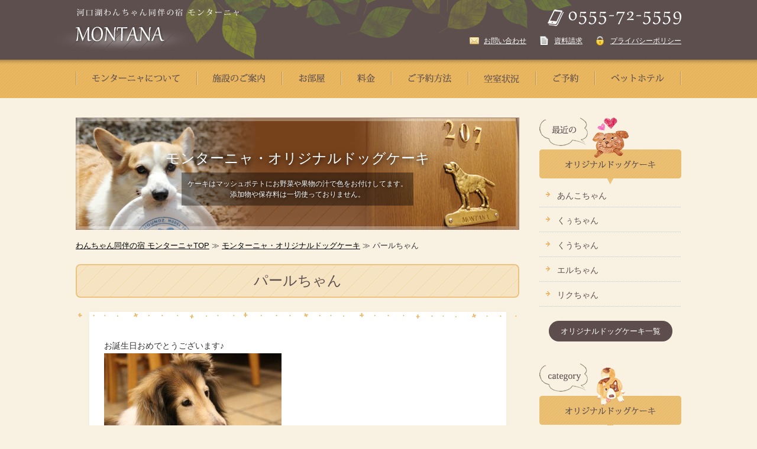

--- FILE ---
content_type: text/html; charset=UTF-8
request_url: https://www.pension-montana.com/archives/dogcake/%E3%83%91%E3%83%BC%E3%83%AB%E3%81%A1%E3%82%83%E3%82%93-3
body_size: 17619
content:
<!DOCTYPE html>
<html dir="ltr" lang="ja">
<head>
<meta charset="UTF-8">
<meta name="viewport" content="width=device-width, user-scalable=yes, maximum-scale=1.0, minimum-scale=1.0">
<meta name="description" content="お誕生日おめでとうございます♪ 公式ブログ『またこうして会える』を見る" />
<title>パールちゃん &#8211; 河口湖わんちゃん同伴の宿モンターニャ</title>
<meta name='robots' content='max-image-preview:large' />
<style id='wp-img-auto-sizes-contain-inline-css' type='text/css'>
img:is([sizes=auto i],[sizes^="auto," i]){contain-intrinsic-size:3000px 1500px}
/*# sourceURL=wp-img-auto-sizes-contain-inline-css */
</style>
<link rel='stylesheet' id='sbi_styles-css' href='https://www.pension-montana.com/montana/wp-content/plugins/instagram-feed/css/sbi-styles.min.css?ver=6.10.0' type='text/css' media='all' />
<style id='wp-emoji-styles-inline-css' type='text/css'>

	img.wp-smiley, img.emoji {
		display: inline !important;
		border: none !important;
		box-shadow: none !important;
		height: 1em !important;
		width: 1em !important;
		margin: 0 0.07em !important;
		vertical-align: -0.1em !important;
		background: none !important;
		padding: 0 !important;
	}
/*# sourceURL=wp-emoji-styles-inline-css */
</style>
<style id='wp-block-library-inline-css' type='text/css'>
:root{--wp-block-synced-color:#7a00df;--wp-block-synced-color--rgb:122,0,223;--wp-bound-block-color:var(--wp-block-synced-color);--wp-editor-canvas-background:#ddd;--wp-admin-theme-color:#007cba;--wp-admin-theme-color--rgb:0,124,186;--wp-admin-theme-color-darker-10:#006ba1;--wp-admin-theme-color-darker-10--rgb:0,107,160.5;--wp-admin-theme-color-darker-20:#005a87;--wp-admin-theme-color-darker-20--rgb:0,90,135;--wp-admin-border-width-focus:2px}@media (min-resolution:192dpi){:root{--wp-admin-border-width-focus:1.5px}}.wp-element-button{cursor:pointer}:root .has-very-light-gray-background-color{background-color:#eee}:root .has-very-dark-gray-background-color{background-color:#313131}:root .has-very-light-gray-color{color:#eee}:root .has-very-dark-gray-color{color:#313131}:root .has-vivid-green-cyan-to-vivid-cyan-blue-gradient-background{background:linear-gradient(135deg,#00d084,#0693e3)}:root .has-purple-crush-gradient-background{background:linear-gradient(135deg,#34e2e4,#4721fb 50%,#ab1dfe)}:root .has-hazy-dawn-gradient-background{background:linear-gradient(135deg,#faaca8,#dad0ec)}:root .has-subdued-olive-gradient-background{background:linear-gradient(135deg,#fafae1,#67a671)}:root .has-atomic-cream-gradient-background{background:linear-gradient(135deg,#fdd79a,#004a59)}:root .has-nightshade-gradient-background{background:linear-gradient(135deg,#330968,#31cdcf)}:root .has-midnight-gradient-background{background:linear-gradient(135deg,#020381,#2874fc)}:root{--wp--preset--font-size--normal:16px;--wp--preset--font-size--huge:42px}.has-regular-font-size{font-size:1em}.has-larger-font-size{font-size:2.625em}.has-normal-font-size{font-size:var(--wp--preset--font-size--normal)}.has-huge-font-size{font-size:var(--wp--preset--font-size--huge)}.has-text-align-center{text-align:center}.has-text-align-left{text-align:left}.has-text-align-right{text-align:right}.has-fit-text{white-space:nowrap!important}#end-resizable-editor-section{display:none}.aligncenter{clear:both}.items-justified-left{justify-content:flex-start}.items-justified-center{justify-content:center}.items-justified-right{justify-content:flex-end}.items-justified-space-between{justify-content:space-between}.screen-reader-text{border:0;clip-path:inset(50%);height:1px;margin:-1px;overflow:hidden;padding:0;position:absolute;width:1px;word-wrap:normal!important}.screen-reader-text:focus{background-color:#ddd;clip-path:none;color:#444;display:block;font-size:1em;height:auto;left:5px;line-height:normal;padding:15px 23px 14px;text-decoration:none;top:5px;width:auto;z-index:100000}html :where(.has-border-color){border-style:solid}html :where([style*=border-top-color]){border-top-style:solid}html :where([style*=border-right-color]){border-right-style:solid}html :where([style*=border-bottom-color]){border-bottom-style:solid}html :where([style*=border-left-color]){border-left-style:solid}html :where([style*=border-width]){border-style:solid}html :where([style*=border-top-width]){border-top-style:solid}html :where([style*=border-right-width]){border-right-style:solid}html :where([style*=border-bottom-width]){border-bottom-style:solid}html :where([style*=border-left-width]){border-left-style:solid}html :where(img[class*=wp-image-]){height:auto;max-width:100%}:where(figure){margin:0 0 1em}html :where(.is-position-sticky){--wp-admin--admin-bar--position-offset:var(--wp-admin--admin-bar--height,0px)}@media screen and (max-width:600px){html :where(.is-position-sticky){--wp-admin--admin-bar--position-offset:0px}}

/*# sourceURL=wp-block-library-inline-css */
</style><style id='global-styles-inline-css' type='text/css'>
:root{--wp--preset--aspect-ratio--square: 1;--wp--preset--aspect-ratio--4-3: 4/3;--wp--preset--aspect-ratio--3-4: 3/4;--wp--preset--aspect-ratio--3-2: 3/2;--wp--preset--aspect-ratio--2-3: 2/3;--wp--preset--aspect-ratio--16-9: 16/9;--wp--preset--aspect-ratio--9-16: 9/16;--wp--preset--color--black: #000000;--wp--preset--color--cyan-bluish-gray: #abb8c3;--wp--preset--color--white: #ffffff;--wp--preset--color--pale-pink: #f78da7;--wp--preset--color--vivid-red: #cf2e2e;--wp--preset--color--luminous-vivid-orange: #ff6900;--wp--preset--color--luminous-vivid-amber: #fcb900;--wp--preset--color--light-green-cyan: #7bdcb5;--wp--preset--color--vivid-green-cyan: #00d084;--wp--preset--color--pale-cyan-blue: #8ed1fc;--wp--preset--color--vivid-cyan-blue: #0693e3;--wp--preset--color--vivid-purple: #9b51e0;--wp--preset--gradient--vivid-cyan-blue-to-vivid-purple: linear-gradient(135deg,rgb(6,147,227) 0%,rgb(155,81,224) 100%);--wp--preset--gradient--light-green-cyan-to-vivid-green-cyan: linear-gradient(135deg,rgb(122,220,180) 0%,rgb(0,208,130) 100%);--wp--preset--gradient--luminous-vivid-amber-to-luminous-vivid-orange: linear-gradient(135deg,rgb(252,185,0) 0%,rgb(255,105,0) 100%);--wp--preset--gradient--luminous-vivid-orange-to-vivid-red: linear-gradient(135deg,rgb(255,105,0) 0%,rgb(207,46,46) 100%);--wp--preset--gradient--very-light-gray-to-cyan-bluish-gray: linear-gradient(135deg,rgb(238,238,238) 0%,rgb(169,184,195) 100%);--wp--preset--gradient--cool-to-warm-spectrum: linear-gradient(135deg,rgb(74,234,220) 0%,rgb(151,120,209) 20%,rgb(207,42,186) 40%,rgb(238,44,130) 60%,rgb(251,105,98) 80%,rgb(254,248,76) 100%);--wp--preset--gradient--blush-light-purple: linear-gradient(135deg,rgb(255,206,236) 0%,rgb(152,150,240) 100%);--wp--preset--gradient--blush-bordeaux: linear-gradient(135deg,rgb(254,205,165) 0%,rgb(254,45,45) 50%,rgb(107,0,62) 100%);--wp--preset--gradient--luminous-dusk: linear-gradient(135deg,rgb(255,203,112) 0%,rgb(199,81,192) 50%,rgb(65,88,208) 100%);--wp--preset--gradient--pale-ocean: linear-gradient(135deg,rgb(255,245,203) 0%,rgb(182,227,212) 50%,rgb(51,167,181) 100%);--wp--preset--gradient--electric-grass: linear-gradient(135deg,rgb(202,248,128) 0%,rgb(113,206,126) 100%);--wp--preset--gradient--midnight: linear-gradient(135deg,rgb(2,3,129) 0%,rgb(40,116,252) 100%);--wp--preset--font-size--small: 13px;--wp--preset--font-size--medium: 20px;--wp--preset--font-size--large: 36px;--wp--preset--font-size--x-large: 42px;--wp--preset--spacing--20: 0.44rem;--wp--preset--spacing--30: 0.67rem;--wp--preset--spacing--40: 1rem;--wp--preset--spacing--50: 1.5rem;--wp--preset--spacing--60: 2.25rem;--wp--preset--spacing--70: 3.38rem;--wp--preset--spacing--80: 5.06rem;--wp--preset--shadow--natural: 6px 6px 9px rgba(0, 0, 0, 0.2);--wp--preset--shadow--deep: 12px 12px 50px rgba(0, 0, 0, 0.4);--wp--preset--shadow--sharp: 6px 6px 0px rgba(0, 0, 0, 0.2);--wp--preset--shadow--outlined: 6px 6px 0px -3px rgb(255, 255, 255), 6px 6px rgb(0, 0, 0);--wp--preset--shadow--crisp: 6px 6px 0px rgb(0, 0, 0);}:where(.is-layout-flex){gap: 0.5em;}:where(.is-layout-grid){gap: 0.5em;}body .is-layout-flex{display: flex;}.is-layout-flex{flex-wrap: wrap;align-items: center;}.is-layout-flex > :is(*, div){margin: 0;}body .is-layout-grid{display: grid;}.is-layout-grid > :is(*, div){margin: 0;}:where(.wp-block-columns.is-layout-flex){gap: 2em;}:where(.wp-block-columns.is-layout-grid){gap: 2em;}:where(.wp-block-post-template.is-layout-flex){gap: 1.25em;}:where(.wp-block-post-template.is-layout-grid){gap: 1.25em;}.has-black-color{color: var(--wp--preset--color--black) !important;}.has-cyan-bluish-gray-color{color: var(--wp--preset--color--cyan-bluish-gray) !important;}.has-white-color{color: var(--wp--preset--color--white) !important;}.has-pale-pink-color{color: var(--wp--preset--color--pale-pink) !important;}.has-vivid-red-color{color: var(--wp--preset--color--vivid-red) !important;}.has-luminous-vivid-orange-color{color: var(--wp--preset--color--luminous-vivid-orange) !important;}.has-luminous-vivid-amber-color{color: var(--wp--preset--color--luminous-vivid-amber) !important;}.has-light-green-cyan-color{color: var(--wp--preset--color--light-green-cyan) !important;}.has-vivid-green-cyan-color{color: var(--wp--preset--color--vivid-green-cyan) !important;}.has-pale-cyan-blue-color{color: var(--wp--preset--color--pale-cyan-blue) !important;}.has-vivid-cyan-blue-color{color: var(--wp--preset--color--vivid-cyan-blue) !important;}.has-vivid-purple-color{color: var(--wp--preset--color--vivid-purple) !important;}.has-black-background-color{background-color: var(--wp--preset--color--black) !important;}.has-cyan-bluish-gray-background-color{background-color: var(--wp--preset--color--cyan-bluish-gray) !important;}.has-white-background-color{background-color: var(--wp--preset--color--white) !important;}.has-pale-pink-background-color{background-color: var(--wp--preset--color--pale-pink) !important;}.has-vivid-red-background-color{background-color: var(--wp--preset--color--vivid-red) !important;}.has-luminous-vivid-orange-background-color{background-color: var(--wp--preset--color--luminous-vivid-orange) !important;}.has-luminous-vivid-amber-background-color{background-color: var(--wp--preset--color--luminous-vivid-amber) !important;}.has-light-green-cyan-background-color{background-color: var(--wp--preset--color--light-green-cyan) !important;}.has-vivid-green-cyan-background-color{background-color: var(--wp--preset--color--vivid-green-cyan) !important;}.has-pale-cyan-blue-background-color{background-color: var(--wp--preset--color--pale-cyan-blue) !important;}.has-vivid-cyan-blue-background-color{background-color: var(--wp--preset--color--vivid-cyan-blue) !important;}.has-vivid-purple-background-color{background-color: var(--wp--preset--color--vivid-purple) !important;}.has-black-border-color{border-color: var(--wp--preset--color--black) !important;}.has-cyan-bluish-gray-border-color{border-color: var(--wp--preset--color--cyan-bluish-gray) !important;}.has-white-border-color{border-color: var(--wp--preset--color--white) !important;}.has-pale-pink-border-color{border-color: var(--wp--preset--color--pale-pink) !important;}.has-vivid-red-border-color{border-color: var(--wp--preset--color--vivid-red) !important;}.has-luminous-vivid-orange-border-color{border-color: var(--wp--preset--color--luminous-vivid-orange) !important;}.has-luminous-vivid-amber-border-color{border-color: var(--wp--preset--color--luminous-vivid-amber) !important;}.has-light-green-cyan-border-color{border-color: var(--wp--preset--color--light-green-cyan) !important;}.has-vivid-green-cyan-border-color{border-color: var(--wp--preset--color--vivid-green-cyan) !important;}.has-pale-cyan-blue-border-color{border-color: var(--wp--preset--color--pale-cyan-blue) !important;}.has-vivid-cyan-blue-border-color{border-color: var(--wp--preset--color--vivid-cyan-blue) !important;}.has-vivid-purple-border-color{border-color: var(--wp--preset--color--vivid-purple) !important;}.has-vivid-cyan-blue-to-vivid-purple-gradient-background{background: var(--wp--preset--gradient--vivid-cyan-blue-to-vivid-purple) !important;}.has-light-green-cyan-to-vivid-green-cyan-gradient-background{background: var(--wp--preset--gradient--light-green-cyan-to-vivid-green-cyan) !important;}.has-luminous-vivid-amber-to-luminous-vivid-orange-gradient-background{background: var(--wp--preset--gradient--luminous-vivid-amber-to-luminous-vivid-orange) !important;}.has-luminous-vivid-orange-to-vivid-red-gradient-background{background: var(--wp--preset--gradient--luminous-vivid-orange-to-vivid-red) !important;}.has-very-light-gray-to-cyan-bluish-gray-gradient-background{background: var(--wp--preset--gradient--very-light-gray-to-cyan-bluish-gray) !important;}.has-cool-to-warm-spectrum-gradient-background{background: var(--wp--preset--gradient--cool-to-warm-spectrum) !important;}.has-blush-light-purple-gradient-background{background: var(--wp--preset--gradient--blush-light-purple) !important;}.has-blush-bordeaux-gradient-background{background: var(--wp--preset--gradient--blush-bordeaux) !important;}.has-luminous-dusk-gradient-background{background: var(--wp--preset--gradient--luminous-dusk) !important;}.has-pale-ocean-gradient-background{background: var(--wp--preset--gradient--pale-ocean) !important;}.has-electric-grass-gradient-background{background: var(--wp--preset--gradient--electric-grass) !important;}.has-midnight-gradient-background{background: var(--wp--preset--gradient--midnight) !important;}.has-small-font-size{font-size: var(--wp--preset--font-size--small) !important;}.has-medium-font-size{font-size: var(--wp--preset--font-size--medium) !important;}.has-large-font-size{font-size: var(--wp--preset--font-size--large) !important;}.has-x-large-font-size{font-size: var(--wp--preset--font-size--x-large) !important;}
/*# sourceURL=global-styles-inline-css */
</style>

<style id='classic-theme-styles-inline-css' type='text/css'>
/*! This file is auto-generated */
.wp-block-button__link{color:#fff;background-color:#32373c;border-radius:9999px;box-shadow:none;text-decoration:none;padding:calc(.667em + 2px) calc(1.333em + 2px);font-size:1.125em}.wp-block-file__button{background:#32373c;color:#fff;text-decoration:none}
/*# sourceURL=/wp-includes/css/classic-themes.min.css */
</style>
<link rel='stylesheet' id='contact-form-7-css' href='https://www.pension-montana.com/montana/wp-content/plugins/contact-form-7/includes/css/styles.css?ver=6.1.4' type='text/css' media='all' />
<link rel='stylesheet' id='xo-event-calendar-css' href='https://www.pension-montana.com/montana/wp-content/plugins/xo-event-calendar/css/xo-event-calendar.css?ver=3.2.10' type='text/css' media='all' />
<link rel='stylesheet' id='xo-event-calendar-event-calendar-css' href='https://www.pension-montana.com/montana/wp-content/plugins/xo-event-calendar/build/event-calendar/style-index.css?ver=3.2.10' type='text/css' media='all' />
<link rel='stylesheet' id='fancybox-css' href='https://www.pension-montana.com/montana/wp-content/plugins/easy-fancybox/fancybox/1.5.4/jquery.fancybox.min.css?ver=6.9' type='text/css' media='screen' />
<style id='fancybox-inline-css' type='text/css'>
#fancybox-outer{background:#ffffff}#fancybox-content{background:#ffffff;border-color:#ffffff;color:#000000;}#fancybox-title,#fancybox-title-float-main{color:#fff}
/*# sourceURL=fancybox-inline-css */
</style>
<link rel='stylesheet' id='wp-pagenavi-css' href='https://www.pension-montana.com/montana/wp-content/plugins/wp-pagenavi/pagenavi-css.css?ver=2.70' type='text/css' media='all' />
<script type="text/javascript" src="https://www.pension-montana.com/montana/wp-includes/js/jquery/jquery.min.js?ver=3.7.1" id="jquery-core-js"></script>
<script type="text/javascript" src="https://www.pension-montana.com/montana/wp-includes/js/jquery/jquery-migrate.min.js?ver=3.4.1" id="jquery-migrate-js"></script>
<link rel="EditURI" type="application/rsd+xml" title="RSD" href="https://www.pension-montana.com/montana/xmlrpc.php?rsd" />
<meta name="generator" content="WordPress 6.9" />
<link rel="canonical" href="https://www.pension-montana.com/archives/dogcake/%e3%83%91%e3%83%bc%e3%83%ab%e3%81%a1%e3%82%83%e3%82%93-3" />
<link rel='shortlink' href='https://www.pension-montana.com/?p=8348' />
<link rel="icon" href="https://www.pension-montana.com/montana/wp-content/uploads/2021/10/cropped-favicon-32x32.png" sizes="32x32" />
<link rel="icon" href="https://www.pension-montana.com/montana/wp-content/uploads/2021/10/cropped-favicon-192x192.png" sizes="192x192" />
<link rel="apple-touch-icon" href="https://www.pension-montana.com/montana/wp-content/uploads/2021/10/cropped-favicon-180x180.png" />
<meta name="msapplication-TileImage" content="https://www.pension-montana.com/montana/wp-content/uploads/2021/10/cropped-favicon-270x270.png" />
<link rel="stylesheet" href="/montana/wp-content/themes/montana/style.css?1768817666" type="text/css" media="screen">
<link rel="stylesheet" href="/montana/wp-content/themes/montana/css/animate.css" type="text/css" media="screen">
<script src="/montana/wp-content/themes/montana/js/wow.js"></script>
<script>
    new WOW().init();
</script>

<!--[if lt IE 9]>
<script src="/montana/wp-content/themes/montana/js/html5.js"></script>
<script src="/montana/wp-content/themes/montana/js/css3-mediaqueries.js"></script>
<![endif]-->
<script type="text/javascript" src="/montana/wp-content/themes/montana/js/jquery.smoothScroll.js"></script>

<script src="/montana/wp-content/themes/montana/js/jquery.meanmenu.js"></script>
<script>
jQuery( function( $ ) {
	$('nav').meanmenu();
});
</script>
</head>

<body id="top" class="wp-singular dogcake-template-default single single-dogcake postid-8348 wp-theme-montana metaslider-plugin">
<header>
<div id="headerTop">
<div class="share">
<h1 class="wow fadeInDown"><a href="https://www.pension-montana.com/"><img src="/montana/wp-content/themes/montana/images/share/logo.png" alt="河口湖わんちゃん同伴の宿 モンターニャ MONTANA" class="pcImg"><img src="/montana/wp-content/themes/montana/images/share/logo_mb.png" alt="河口湖わんちゃん同伴の宿 モンターニャ MONTANA" class="mbImg"></a></h1>

<div id="topBlock" class="wow flash">
<p><a href="tel:0555725559"><img src="/montana/wp-content/themes/montana/images/share/tel.png" alt="TEL：0555-72-5559"/></a></p>
<ul>
<li><a href="https://www.pension-montana.com/contact">お問い合わせ</a></li>
<li><a href="https://www.pension-montana.com/document-request/">資料請求</a></li>
<li><a href="https://www.pension-montana.com/privacy">プライバシーポリシー</a></li>
</ul>
<!-- / #topBlock --></div>
<!-- / .share --></div>
<!-- / #headerTop --></div>

<ul id="global">
<li><a href="https://www.pension-montana.com/about/"><img src="/montana/wp-content/themes/montana/images/share/menu1.png" alt="モンターニャについて"/></a></li><!--
--><li><a href="https://www.pension-montana.com/guidance/"><img src="/montana/wp-content/themes/montana/images/share/menu2.png" alt="施設のご案内"/></a></li><!--
--><li><a href="https://www.pension-montana.com/rooms/"><img src="/montana/wp-content/themes/montana/images/share/menu3.png" alt="お部屋"/></a></li><!--
--><li><a href="https://www.pension-montana.com/price/"><img src="/montana/wp-content/themes/montana/images/share/menu4.png" alt="料金"/></a></li><!--
--><li><a href="https://www.pension-montana.com/reservation/"><img src="/montana/wp-content/themes/montana/images/share/menu5.png" alt="ご予約方法"/></a></li><!--
--><li><a href="https://www.pension-montana.com/rooms/availability/"><img src="/montana/wp-content/themes/montana/images/share/menu6.png" alt="空室状況"/></a></li><!--
--><li><a href="https://www.pension-montana.com/rooms/reservation-form"><img src="/montana/wp-content/themes/montana/images/share/menu7.png" alt="ご予約"/></a></li><!--
--><li><a href="https://www.pension-montana.com/pet-hotel/"><img src="/montana/wp-content/themes/montana/images/share/menu8.png" alt="ペットホテル"/></a></li>
</ul>

<!--アコーディオン-->
<nav>   
<ul>
<li><a href="https://www.pension-montana.com/about/">モンターニャについて</a></li>
<li><a href="https://www.pension-montana.com/guidance/">施設のご案内</a></li>
<li><a href="https://www.pension-montana.com/rooms/">お部屋</a></li>
<li><a href="https://www.pension-montana.com/price/">料金</a></li>
<li><a href="https://www.pension-montana.com/reservation/">ご予約方法</a></li>
<li><a href="https://www.pension-montana.com/rooms/reservation-form">ご予約</a></li>
<li><a href="https://www.pension-montana.com/rooms/availability">空室状況</a></li>
<li><a href="https://www.pension-montana.com/spot/">おすすめスポット</a></li>
<li><a href="https://www.pension-montana.com/pet-hotel/">ペットホテル</a></li>
</ul>
</nav>
<!--/アコーディオン-->

</header>
<!-- header ここまで-->
<!-- main ここから-->
<div id="main">
<div class="shareStyle">
<div class="share">

<div id="left" class="sub">
<div id="title">
<h1>モンターニャ・<span>オリジナルドッグケーキ</span></h1>
<p><span>ケーキはマッシュポテトにお野菜や果物の汁で色をお付けしてます。<br>
添加物や保存料は一切使っておりません。</span></p>
<!-- / #title --></div>

<p id="pNavi"><a href="https://www.pension-montana.com/">わんちゃん同伴の宿 モンターニャTOP</a> ≫ <a href="https://www.pension-montana.com/archives/dogcake">モンターニャ・オリジナルドッグケーキ</a> ≫ パールちゃん</p>

<div class="shareStyle">
<h1 class="titleStyle4">パールちゃん</h1>
<aside id="line1"><img src="/montana/wp-content/themes/montana/images/cake/line.png" width="742" height="11" alt=""/></aside>
<div class="whiteBox">

<p>お誕生日おめでとうございます♪<br />
<img loading="lazy" decoding="async" src="https://www.pension-montana.com/montana/wp-content/uploads/2021/06/パールちゃん-300x200.jpg" alt="" width="300" height="200" class="alignnone size-medium wp-image-8349" srcset="https://www.pension-montana.com/montana/wp-content/uploads/2021/06/パールちゃん-300x200.jpg 300w, https://www.pension-montana.com/montana/wp-content/uploads/2021/06/パールちゃん-768x512.jpg 768w, https://www.pension-montana.com/montana/wp-content/uploads/2021/06/パールちゃん.jpg 800w" sizes="auto, (max-width: 300px) 100vw, 300px" /></p>
<p><img loading="lazy" decoding="async" src="https://www.pension-montana.com/montana/wp-content/uploads/2021/06/パールちゃん2-300x200.jpg" alt="" width="300" height="200" class="alignnone size-medium wp-image-8350" srcset="https://www.pension-montana.com/montana/wp-content/uploads/2021/06/パールちゃん2-300x200.jpg 300w, https://www.pension-montana.com/montana/wp-content/uploads/2021/06/パールちゃん2-768x512.jpg 768w, https://www.pension-montana.com/montana/wp-content/uploads/2021/06/パールちゃん2.jpg 800w" sizes="auto, (max-width: 300px) 100vw, 300px" /></p>
<p><img loading="lazy" decoding="async" src="https://www.pension-montana.com/montana/wp-content/uploads/2021/06/パールちゃん3-300x200.jpg" alt="" width="300" height="200" class="alignnone size-medium wp-image-8351" srcset="https://www.pension-montana.com/montana/wp-content/uploads/2021/06/パールちゃん3-300x200.jpg 300w, https://www.pension-montana.com/montana/wp-content/uploads/2021/06/パールちゃん3-1024x683.jpg 1024w, https://www.pension-montana.com/montana/wp-content/uploads/2021/06/パールちゃん3-768x512.jpg 768w, https://www.pension-montana.com/montana/wp-content/uploads/2021/06/パールちゃん3-1536x1024.jpg 1536w, https://www.pension-montana.com/montana/wp-content/uploads/2021/06/パールちゃん3-2048x1365.jpg 2048w" sizes="auto, (max-width: 300px) 100vw, 300px" /></p>
<p>公式ブログ『<a href="https://ameblo.jp/kotatukun/entry-12673388269.html" rel="noopener" target="_blank">またこうして会える</a>』を見る</p>
	
<!-- / .whiteBox --></div>
<aside id="line2"><img src="/montana/wp-content/themes/montana/images/cake/line.png" width="742" height="11" alt=""/></aside>
<!-- / .shareStyle --></div>

<p class="back"><a href="https://www.pension-montana.com/archives/dogcake/%e3%83%93%e3%82%a2%e3%81%a1%e3%82%83%e3%82%93" rel="prev"><img src="/montana/wp-content/themes/montana/images/cake/back.png" width="104" height="45" alt="前へ"/></a></p>
<p class="next"><a href="https://www.pension-montana.com/archives/dogcake/%e3%83%ad%e3%83%b3%e3%81%8f%e3%82%93" rel="next"><img src="/montana/wp-content/themes/montana/images/cake/next.png" width="104" height="45" alt="次へ"/></a></p>

<!-- / #left --></div>

<div id="right">

<div class="subBlock">
<h2><img src="/montana/wp-content/themes/montana/images/share/side_tit.png" alt="最近のオリジナルドッグケーキ"/></h2>
<ul>

<li><a href="https://www.pension-montana.com/archives/dogcake/%e3%81%82%e3%82%93%e3%81%93%e3%81%a1%e3%82%83%e3%82%93-4">あんこちゃん</a></li>
<li><a href="https://www.pension-montana.com/archives/dogcake/%e3%81%8f%e3%81%85%e3%81%a1%e3%82%83%e3%82%93-5">くぅちゃん</a></li>
<li><a href="https://www.pension-montana.com/archives/dogcake/%e3%81%8f%e3%81%86%e3%81%a1%e3%82%83%e3%82%93-6">くうちゃん</a></li>
<li><a href="https://www.pension-montana.com/archives/dogcake/%e3%82%a8%e3%83%ab%e3%81%a1%e3%82%83%e3%82%93-4">エルちゃん</a></li>
<li><a href="https://www.pension-montana.com/archives/dogcake/%e3%83%aa%e3%82%af%e3%81%a1%e3%82%83%e3%82%93-2">リクちゃん</a></li>
</ul>
<p><a href="https://www.pension-montana.com/archives/dogcake">オリジナルドッグケーキ一覧</a></p>
<!-- / .subBlock --></div><div class="subBlock">
<h2><img src="/montana/wp-content/themes/montana/images/share/side_tit2.png" alt="オリジナルドッグケーキカテゴリー"/></h2>
<ul>
	<li class="cat-item cat-item-21"><a href="https://www.pension-montana.com/dogcake_cat/mix">MIX</a> (127)
</li>
	<li class="cat-item cat-item-69"><a href="https://www.pension-montana.com/dogcake_cat/%e3%82%a2%e3%82%a4%e3%83%aa%e3%83%83%e3%82%b7%e3%83%a5%e3%82%bb%e3%83%83%e3%82%bf%e3%83%bc">アイリッシュセッター</a> (1)
</li>
	<li class="cat-item cat-item-29"><a href="https://www.pension-montana.com/dogcake_cat/%e3%82%a2%e3%83%a1%e3%83%aa%e3%82%ab%e3%83%b3%e3%82%b3%e3%83%83%e3%82%ab%e3%83%bc%e3%82%b9%e3%83%91%e3%83%8b%e3%82%a8%e3%83%ab">アメリカンコッカースパニエル</a> (2)
</li>
	<li class="cat-item cat-item-30"><a href="https://www.pension-montana.com/dogcake_cat/%e3%82%a4%e3%82%bf%e3%83%aa%e3%82%a2%e3%83%b3%e3%82%b0%e3%83%ac%e3%83%bc%e3%83%8f%e3%82%a6%e3%83%b3%e3%83%89">イタリアングレーハウンド</a> (3)
</li>
	<li class="cat-item cat-item-28"><a href="https://www.pension-montana.com/dogcake_cat/%e3%82%a4%e3%83%b3%e3%82%b0%e3%83%aa%e3%83%83%e3%82%b7%e3%83%a5%e3%82%b3%e3%83%83%e3%82%ab%e3%83%bc%e3%82%b9%e3%83%91%e3%83%8b%e3%82%a8%e3%83%ab">イングリッシュコッカースパニエル</a> (2)
</li>
	<li class="cat-item cat-item-67"><a href="https://www.pension-montana.com/dogcake_cat/%e3%82%a6%e3%82%a8%e3%82%b9%e3%83%88%e3%83%bb%e3%83%8f%e3%82%a4%e3%83%a9%e3%83%b3%e3%83%89%e3%83%bb%e3%83%9b%e3%83%af%e3%82%a4%e3%83%88%e3%83%bb%e3%83%86%e3%83%aa%e3%82%a2">ウエスト・ハイランド・ホワイト・テリア</a> (2)
</li>
	<li class="cat-item cat-item-79"><a href="https://www.pension-montana.com/dogcake_cat/%e3%82%a8%e3%82%a2%e3%83%87%e3%83%bc%e3%83%ab%e3%83%86%e3%83%aa%e3%82%a2">エアデールテリア</a> (2)
</li>
	<li class="cat-item cat-item-55"><a href="https://www.pension-montana.com/dogcake_cat/%e3%82%aa%e3%83%bc%e3%82%b9%e3%83%88%e3%83%a9%e3%83%aa%e3%82%a2%e3%83%b3%e3%83%bb%e3%82%b1%e3%83%ab%e3%83%94%e3%83%bc">オーストラリアン・ケルピー</a> (1)
</li>
	<li class="cat-item cat-item-85"><a href="https://www.pension-montana.com/dogcake_cat/%e3%82%aa%e3%83%bc%e3%82%b9%e3%83%88%e3%83%a9%e3%83%aa%e3%82%a2%e3%83%b3%e3%82%b7%e3%82%a7%e3%83%91%e3%83%bc%e3%83%89">オーストラリアンシェパード</a> (1)
</li>
	<li class="cat-item cat-item-53"><a href="https://www.pension-montana.com/dogcake_cat/%e3%82%aa%e3%83%bc%e3%82%b9%e3%83%88%e3%83%a9%e3%83%aa%e3%82%a2%e3%83%b3%e3%83%a9%e3%83%96%e3%83%a9%e3%83%89%e3%82%a5%e3%83%bc%e3%83%89%e3%83%ab">オーストラリアンラブラドゥードル</a> (19)
</li>
	<li class="cat-item cat-item-66"><a href="https://www.pension-montana.com/dogcake_cat/%e3%82%ab%e3%83%bc%e3%83%aa%e3%83%bc%e3%82%b3%e3%83%bc%e3%83%86%e3%83%83%e3%83%89%e3%83%ac%e3%83%88%e3%83%aa%e3%83%90%e3%83%bc">カーリーコーテッドレトリバー</a> (1)
</li>
	<li class="cat-item cat-item-50"><a href="https://www.pension-montana.com/dogcake_cat/%e3%82%ab%e3%83%8b%e3%83%b3%e3%83%98%e3%83%b3%e3%83%80%e3%83%83%e3%82%af%e3%82%b9">カニンヘンダックス</a> (6)
</li>
	<li class="cat-item cat-item-34"><a href="https://www.pension-montana.com/dogcake_cat/%e3%82%ad%e3%83%a3%e3%83%90%e3%83%aa%e3%82%a2%e3%83%bb%e3%82%ad%e3%83%b3%e3%82%b0%e3%83%81%e3%83%a3%e3%83%bc%e3%83%ab%e3%82%ba%e3%83%bb%e3%82%b9%e3%83%91%e3%83%8b%e3%82%a8%e3%83%ab">キャバリア・キングチャールズ・スパニエル</a> (18)
</li>
	<li class="cat-item cat-item-19"><a href="https://www.pension-montana.com/dogcake_cat/%e3%82%b0%e3%83%ac%e3%83%bc%e3%83%88%e3%83%94%e3%83%ac%e3%83%8b%e3%83%bc%e3%82%ba">グレートピレニーズ</a> (23)
</li>
	<li class="cat-item cat-item-46"><a href="https://www.pension-montana.com/dogcake_cat/%e3%82%b1%e3%82%a2%e3%83%bc%e3%83%b3%e3%83%86%e3%83%aa%e3%82%a2">ケアーンテリア</a> (4)
</li>
	<li class="cat-item cat-item-13"><a href="https://www.pension-montana.com/dogcake_cat/%e3%82%b3%e3%83%bc%e3%82%ae%e3%83%bc">コーギー</a> (923)
</li>
	<li class="cat-item cat-item-15"><a href="https://www.pension-montana.com/dogcake_cat/%e3%82%b4%e3%83%bc%e3%83%ab%e3%83%87%e3%83%b3%e3%83%89%e3%82%a5%e3%83%bc%e3%83%89%e3%83%ab">ゴールデンドゥードル</a> (119)
</li>
	<li class="cat-item cat-item-32"><a href="https://www.pension-montana.com/dogcake_cat/%e3%82%b4%e3%83%bc%e3%83%ab%e3%83%87%e3%83%b3%e3%83%ac%e3%83%88%e3%83%aa%e3%83%90%e3%83%bc">ゴールデンレトリバー</a> (119)
</li>
	<li class="cat-item cat-item-42"><a href="https://www.pension-montana.com/dogcake_cat/%e3%82%b5%e3%83%a2%e3%82%a8%e3%83%89">サモエド</a> (7)
</li>
	<li class="cat-item cat-item-75"><a href="https://www.pension-montana.com/dogcake_cat/%e3%82%b5%e3%83%ab%e3%83%bc%e3%82%ad">サルーキ</a> (1)
</li>
	<li class="cat-item cat-item-49"><a href="https://www.pension-montana.com/dogcake_cat/%e3%82%b7%e3%83%bc%e3%82%ba%e3%83%bc">シーズー</a> (14)
</li>
	<li class="cat-item cat-item-33"><a href="https://www.pension-montana.com/dogcake_cat/%e3%82%b7%e3%82%a7%e3%83%83%e3%83%88%e3%83%a9%e3%83%b3%e3%83%89%e3%82%b7%e3%83%bc%e3%83%97%e3%83%89%e3%83%83%e3%82%b0">シェットランドシープドッグ</a> (22)
</li>
	<li class="cat-item cat-item-35"><a href="https://www.pension-montana.com/dogcake_cat/%e3%82%b7%e3%83%99%e3%83%aa%e3%82%a2%e3%83%b3%e3%83%8f%e3%82%b9%e3%82%ad%e3%83%bc">シベリアンハスキー</a> (6)
</li>
	<li class="cat-item cat-item-16"><a href="https://www.pension-montana.com/dogcake_cat/%e3%82%b8%e3%83%a3%e3%83%bc%e3%83%9e%e3%83%b3%e3%82%b7%e3%82%a7%e3%83%91%e3%83%bc%e3%83%89">ジャーマンシェパード</a> (25)
</li>
	<li class="cat-item cat-item-43"><a href="https://www.pension-montana.com/dogcake_cat/%e3%82%b8%e3%83%a3%e3%83%83%e3%82%af%e3%83%a9%e3%83%83%e3%82%bb%e3%83%ab%e3%83%86%e3%83%aa%e3%82%a2">ジャックラッセルテリア</a> (51)
</li>
	<li class="cat-item cat-item-41"><a href="https://www.pension-montana.com/dogcake_cat/%e3%82%b9%e3%82%bf%e3%83%b3%e3%83%80%e3%83%bc%e3%83%89%e3%83%80%e3%83%83%e3%82%af%e3%82%b9">スタンダードダックス</a> (16)
</li>
	<li class="cat-item cat-item-37"><a href="https://www.pension-montana.com/dogcake_cat/%e3%82%b9%e3%82%bf%e3%83%b3%e3%83%80%e3%83%bc%e3%83%89%e3%83%97%e3%83%bc%e3%83%89%e3%83%ab">スタンダードプードル</a> (8)
</li>
	<li class="cat-item cat-item-58"><a href="https://www.pension-montana.com/dogcake_cat/%e3%83%80%e3%83%ab%e3%83%a1%e3%82%b7%e3%82%a2%e3%83%b3">ダルメシアン</a> (1)
</li>
	<li class="cat-item cat-item-83"><a href="https://www.pension-montana.com/dogcake_cat/%e3%83%81%e3%83%a3%e3%82%a4%e3%83%8b%e3%83%bc%e3%82%ba%e3%82%af%e3%83%ac%e3%82%b9%e3%83%88%e3%83%89%e3%83%83%e3%82%b0">チャイニーズクレストドッグ</a> (1)
</li>
	<li class="cat-item cat-item-23"><a href="https://www.pension-montana.com/dogcake_cat/%e3%83%81%e3%83%af%e3%83%af">チワワ</a> (47)
</li>
	<li class="cat-item cat-item-86"><a href="https://www.pension-montana.com/dogcake_cat/%e3%83%86%e3%82%a3%e3%83%bc%e3%82%ab%e3%83%83%e3%83%97%e3%83%97%e3%83%bc%e3%83%89%e3%83%ab">ティーカッププードル</a> (1)
</li>
	<li class="cat-item cat-item-38"><a href="https://www.pension-montana.com/dogcake_cat/%e3%83%89%e3%83%bc%e3%83%99%e3%83%ab%e3%83%9e%e3%83%b3%e3%83%94%e3%83%b3%e3%82%b7%e3%83%a3%e3%83%bc">ドーベルマンピンシャー</a> (7)
</li>
	<li class="cat-item cat-item-24"><a href="https://www.pension-montana.com/dogcake_cat/%e3%83%88%e3%82%a4%e3%83%97%e3%83%bc%e3%83%89%e3%83%ab">トイプードル</a> (179)
</li>
	<li class="cat-item cat-item-45"><a href="https://www.pension-montana.com/dogcake_cat/%e3%83%8b%e3%83%a5%e3%83%bc%e3%83%95%e3%82%a1%e3%83%b3%e3%83%89%e3%83%a9%e3%83%b3%e3%83%89">ニューファンドランド</a> (4)
</li>
	<li class="cat-item cat-item-81"><a href="https://www.pension-montana.com/dogcake_cat/%e3%83%8e%e3%83%bc%e3%83%95%e3%82%a9%e3%83%bc%e3%82%af%e3%83%86%e3%83%aa%e3%82%a2">ノーフォークテリア</a> (1)
</li>
	<li class="cat-item cat-item-71"><a href="https://www.pension-montana.com/dogcake_cat/%e3%83%8e%e3%83%bc%e3%83%aa%e3%83%83%e3%83%81%e3%83%86%e3%83%aa%e3%82%a2">ノーリッチテリア</a> (7)
</li>
	<li class="cat-item cat-item-27"><a href="https://www.pension-montana.com/dogcake_cat/%e3%83%90%e3%83%bc%e3%83%8b%e3%83%bc%e3%82%ba%e3%83%9e%e3%82%a6%e3%83%b3%e3%83%86%e3%83%b3%e3%83%89%e3%83%83%e3%82%b0">バーニーズマウンテンドッグ</a> (29)
</li>
	<li class="cat-item cat-item-39"><a href="https://www.pension-montana.com/dogcake_cat/%e3%83%91%e3%82%b0">パグ</a> (36)
</li>
	<li class="cat-item cat-item-82"><a href="https://www.pension-montana.com/dogcake_cat/%e3%83%90%e3%82%bb%e3%83%83%e3%83%88%e3%83%8f%e3%82%a6%e3%83%b3%e3%83%89">バセットハウンド</a> (3)
</li>
	<li class="cat-item cat-item-17"><a href="https://www.pension-montana.com/dogcake_cat/%e3%83%91%e3%83%94%e3%83%a8%e3%83%b3">パピヨン</a> (28)
</li>
	<li class="cat-item cat-item-61"><a href="https://www.pension-montana.com/dogcake_cat/%e3%83%93%e3%83%bc%e3%82%b0%e3%83%ab">ビーグル</a> (15)
</li>
	<li class="cat-item cat-item-56"><a href="https://www.pension-montana.com/dogcake_cat/%e3%83%93%e3%82%a2%e3%83%87%e3%83%83%e3%83%89%e3%82%b3%e3%83%aa%e3%83%bc">ビアデッドコリー</a> (1)
</li>
	<li class="cat-item cat-item-54"><a href="https://www.pension-montana.com/dogcake_cat/%e3%83%93%e3%82%b7%e3%83%a7%e3%83%b3%e3%83%95%e3%83%aa%e3%83%bc%e3%82%bc">ビションフリーゼ</a> (7)
</li>
	<li class="cat-item cat-item-36"><a href="https://www.pension-montana.com/dogcake_cat/%e3%83%95%e3%83%a9%e3%83%83%e3%83%88%e3%82%b3%e3%83%bc%e3%83%86%e3%83%83%e3%83%89%e3%83%ac%e3%83%88%e3%83%aa%e3%83%90%e3%83%bc">フラットコーテッドレトリバー</a> (7)
</li>
	<li class="cat-item cat-item-68"><a href="https://www.pension-montana.com/dogcake_cat/%e3%83%96%e3%83%ab%e3%83%89%e3%83%83%e3%82%b0">ブルドッグ</a> (3)
</li>
	<li class="cat-item cat-item-6"><a href="https://www.pension-montana.com/dogcake_cat/%e3%83%95%e3%83%ac%e3%83%b3%e3%83%81%e3%83%96%e3%83%ab%e3%83%89%e3%83%83%e3%82%b0">フレンチブルドッグ</a> (13)
</li>
	<li class="cat-item cat-item-65"><a href="https://www.pension-montana.com/dogcake_cat/%e3%83%9a%e3%82%ad%e3%83%8b%e3%83%bc%e3%82%ba">ペキニーズ</a> (3)
</li>
	<li class="cat-item cat-item-74"><a href="https://www.pension-montana.com/dogcake_cat/%e3%83%99%e3%83%89%e3%83%aa%e3%83%b3%e3%83%88%e3%83%b3%e3%83%86%e3%83%aa%e3%82%a2">ベドリントンテリア</a> (2)
</li>
	<li class="cat-item cat-item-57"><a href="https://www.pension-montana.com/dogcake_cat/%e3%83%99%e3%83%ab%e3%82%b8%e3%82%a2%e3%83%b3%e3%82%b7%e3%82%a7%e3%83%91%e3%83%bc%e3%83%89%e3%82%bf%e3%83%bc%e3%83%93%e3%83%a5%e3%83%ac%e3%83%b3">ベルジアンシェパードタービュレン</a> (1)
</li>
	<li class="cat-item cat-item-18"><a href="https://www.pension-montana.com/dogcake_cat/%e3%83%9c%e3%83%bc%e3%83%80%e3%83%bc%e3%82%b3%e3%83%aa%e3%83%bc">ボーダーコリー</a> (41)
</li>
	<li class="cat-item cat-item-77"><a href="https://www.pension-montana.com/dogcake_cat/%e3%83%9c%e3%83%bc%e3%83%80%e3%83%bc%e3%83%86%e3%83%aa%e3%82%a2">ボーダーテリア</a> (1)
</li>
	<li class="cat-item cat-item-22"><a href="https://www.pension-montana.com/dogcake_cat/%e3%83%9c%e3%82%b9%e3%83%88%e3%83%b3%e3%83%86%e3%83%aa%e3%82%a2">ボストンテリア</a> (7)
</li>
	<li class="cat-item cat-item-20"><a href="https://www.pension-montana.com/dogcake_cat/%e3%83%9d%e3%83%a1%e3%83%a9%e3%83%8b%e3%82%a2%e3%83%b3">ポメラニアン</a> (25)
</li>
	<li class="cat-item cat-item-59"><a href="https://www.pension-montana.com/dogcake_cat/%e3%83%9c%e3%83%ab%e3%82%be%e3%82%a4">ボルゾイ</a> (3)
</li>
	<li class="cat-item cat-item-64"><a href="https://www.pension-montana.com/dogcake_cat/%e3%83%9c%e3%83%ad%e3%83%8b%e3%83%bc%e3%82%ba">ボロニーズ</a> (1)
</li>
	<li class="cat-item cat-item-47"><a href="https://www.pension-montana.com/dogcake_cat/%e3%83%9b%e3%83%af%e3%82%a4%e3%83%88%e3%82%b9%e3%82%a4%e3%82%b9%e3%82%b7%e3%82%a7%e3%83%91%e3%83%bc%e3%83%89">ホワイトシェパード</a> (14)
</li>
	<li class="cat-item cat-item-63"><a href="https://www.pension-montana.com/dogcake_cat/%e3%83%9e%e3%83%ab%e3%83%81%e3%83%bc%e3%82%ba">マルチーズ</a> (9)
</li>
	<li class="cat-item cat-item-44"><a href="https://www.pension-montana.com/dogcake_cat/%e3%83%9f%e3%83%8b%e3%83%81%e3%83%a5%e3%82%a2%e3%82%b7%e3%83%a5%e3%83%8a%e3%82%a6%e3%82%b6%e3%83%bc">ミニチュアシュナウザー</a> (29)
</li>
	<li class="cat-item cat-item-25"><a href="https://www.pension-montana.com/dogcake_cat/%e3%83%9f%e3%83%8b%e3%83%81%e3%83%a5%e3%82%a2%e3%83%80%e3%83%83%e3%82%af%e3%82%b9">ミニチュアダックス</a> (48)
</li>
	<li class="cat-item cat-item-51"><a href="https://www.pension-montana.com/dogcake_cat/%e3%83%9f%e3%83%8b%e3%83%81%e3%83%a5%e3%82%a2%e3%83%94%e3%83%b3%e3%82%b7%e3%83%a3%e3%83%bc">ミニチュアピンシャー</a> (10)
</li>
	<li class="cat-item cat-item-76"><a href="https://www.pension-montana.com/dogcake_cat/%e3%83%9f%e3%83%8b%e3%83%81%e3%83%a5%e3%82%a2%e3%83%97%e3%83%bc%e3%83%89%e3%83%ab">ミニチュアプードル</a> (2)
</li>
	<li class="cat-item cat-item-52"><a href="https://www.pension-montana.com/dogcake_cat/%e3%83%9f%e3%83%8b%e3%83%81%e3%83%a5%e3%82%a2%e3%83%96%e3%83%ab%e3%83%86%e3%83%aa%e3%82%a2">ミニチュアブルテリア</a> (11)
</li>
	<li class="cat-item cat-item-62"><a href="https://www.pension-montana.com/dogcake_cat/%e3%83%a8%e3%83%bc%e3%82%af%e3%82%b7%e3%83%a3%e3%83%86%e3%83%aa%e3%82%a2">ヨークシャテリア</a> (11)
</li>
	<li class="cat-item cat-item-72"><a href="https://www.pension-montana.com/dogcake_cat/%e3%83%a9%e3%83%95%e3%82%b3%e3%83%aa%e3%83%bc">ラフコリー</a> (2)
</li>
	<li class="cat-item cat-item-14"><a href="https://www.pension-montana.com/dogcake_cat/%e3%83%a9%e3%83%96%e3%83%a9%e3%83%89%e3%83%bc%e3%83%ab%e3%83%ac%e3%83%88%e3%83%aa%e3%83%90%e3%83%bc">ラブラドールレトリバー</a> (145)
</li>
	<li class="cat-item cat-item-48"><a href="https://www.pension-montana.com/dogcake_cat/%e3%83%af%e3%82%a4%e3%83%9e%e3%83%a9%e3%83%8a%e3%83%bc">ワイマラナー</a> (5)
</li>
	<li class="cat-item cat-item-40"><a href="https://www.pension-montana.com/dogcake_cat/%e6%9f%b4">柴犬</a> (59)
</li>
	<li class="cat-item cat-item-73"><a href="https://www.pension-montana.com/dogcake_cat/%e7%8b%86">狆</a> (1)
</li>
	<li class="cat-item cat-item-60"><a href="https://www.pension-montana.com/dogcake_cat/%e7%94%b2%e6%96%90%e7%8a%ac">甲斐犬</a> (6)
</li>
	<li class="cat-item cat-item-80"><a href="https://www.pension-montana.com/dogcake_cat/%e7%be%8e%e6%bf%83%e6%9f%b4%e7%8a%ac">美濃柴犬</a> (1)
</li>
</ul>
<!-- / .subBlock --></div><div class="subBlock">
<h2><img src="/montana/wp-content/themes/montana/images/share/side_tit3.png" alt="最近のお知らせ"/></h2>
<ul>
<li><a href="https://www.pension-montana.com/archives/22285">1名様のお部屋をご用意いた･･･</a></li>
<li><a href="https://www.pension-montana.com/archives/17345">営業日のお知らせ</a></li>
<li><a href="https://www.pension-montana.com/archives/1104">ワンちゃんメニュー新登場！･･･</a></li>
<li><a href="https://www.pension-montana.com/archives/1016">クレジットカードがご利用い･･･</a></li>
<li><a href="https://www.pension-montana.com/archives/339">ワンちゃんお誕生ケーキ（要･･･</a></li>
<li><a href="https://www.pension-montana.com/archives/345">7月～8月期間限定!! バ･･･</a></li>
<li><a href="https://www.pension-montana.com/archives/343">1月～3月期間限定!!しゃ･･･</a></li>
</ul>

<p><a href="https://www.pension-montana.com/news">お知らせ一覧</a></p>
<!-- / .subBlock --></div><div class="subBlock">
<h2><img src="/montana/wp-content/themes/montana/images/share/side_tit4.png" alt="お知らせカテゴリー"/></h2>
<ul>
	<li class="cat-item cat-item-2"><a href="https://www.pension-montana.com/archives/category/news">お知らせ</a>
</li>
	<li class="cat-item cat-item-4"><a href="https://www.pension-montana.com/archives/category/limited-time-plan">期間限定プラン</a>
</li>
</ul>
<!-- / .subBlock --></div><div class="subBlock">
<ul class="bnArea wow pulse">
<li><a href="https://ameblo.jp/kotatukun/" target="_blank"><img src="/montana/wp-content/uploads/2017/12/bn.png" alt="モンターニャ公式ブログ"/></a></li>
</ul>
<!-- / .subBlock --></div>

<div class="subBlock2">
<h2>Instagram</h2>

<div id="sb_instagram"  class="sbi sbi_mob_col_2 sbi_tab_col_2 sbi_col_2 sbi_width_resp" style="padding-bottom: 10px;"	 data-feedid="*2"  data-res="auto" data-cols="2" data-colsmobile="2" data-colstablet="2" data-num="6" data-nummobile="6" data-item-padding="5"	 data-shortcode-atts="{&quot;feed&quot;:&quot;2&quot;}"  data-postid="8348" data-locatornonce="a2ea5745d4" data-imageaspectratio="1:1" data-sbi-flags="favorLocal">
	<div class="sb_instagram_header "   >
	<a class="sbi_header_link" target="_blank"
	   rel="nofollow noopener" href="https://www.instagram.com/ishii.jihou/" title="@ishii.jihou">
		<div class="sbi_header_text">
			<div class="sbi_header_img"  data-avatar-url="https://scontent-nrt6-1.cdninstagram.com/v/t51.82787-19/520254836_18514204477033906_243808506040335317_n.jpg?stp=dst-jpg_s206x206_tt6&amp;_nc_cat=100&amp;ccb=7-5&amp;_nc_sid=bf7eb4&amp;efg=eyJ2ZW5jb2RlX3RhZyI6InByb2ZpbGVfcGljLnd3dy4xMDgwLkMzIn0%3D&amp;_nc_ohc=ljT14cvEbjgQ7kNvwFrzsK8&amp;_nc_oc=AdnSrNwORyubgMpgXbWQccF1meW1QtOPU43YwE-QB43LQhoCKGEo50dvVQJkbi17BJA&amp;_nc_zt=24&amp;_nc_ht=scontent-nrt6-1.cdninstagram.com&amp;edm=AP4hL3IEAAAA&amp;_nc_gid=6xnN9pvAYURC7DZMKqCSSw&amp;_nc_tpa=Q5bMBQEqb7BGVUQw5qQ5nWYulw-qrL-QzgIB_1q4t2VAjNh9Vfr0LvgLP4EkyFTBCDR6srVH6u3J4TUnpA&amp;oh=00_AfretEwQjjbiijdJ4zrLCkAbPk3wnRFJBqtdxKAwodRAcw&amp;oe=69737868">
									<div class="sbi_header_img_hover"  ><svg class="sbi_new_logo fa-instagram fa-w-14" aria-hidden="true" data-fa-processed="" aria-label="Instagram" data-prefix="fab" data-icon="instagram" role="img" viewBox="0 0 448 512">
                    <path fill="currentColor" d="M224.1 141c-63.6 0-114.9 51.3-114.9 114.9s51.3 114.9 114.9 114.9S339 319.5 339 255.9 287.7 141 224.1 141zm0 189.6c-41.1 0-74.7-33.5-74.7-74.7s33.5-74.7 74.7-74.7 74.7 33.5 74.7 74.7-33.6 74.7-74.7 74.7zm146.4-194.3c0 14.9-12 26.8-26.8 26.8-14.9 0-26.8-12-26.8-26.8s12-26.8 26.8-26.8 26.8 12 26.8 26.8zm76.1 27.2c-1.7-35.9-9.9-67.7-36.2-93.9-26.2-26.2-58-34.4-93.9-36.2-37-2.1-147.9-2.1-184.9 0-35.8 1.7-67.6 9.9-93.9 36.1s-34.4 58-36.2 93.9c-2.1 37-2.1 147.9 0 184.9 1.7 35.9 9.9 67.7 36.2 93.9s58 34.4 93.9 36.2c37 2.1 147.9 2.1 184.9 0 35.9-1.7 67.7-9.9 93.9-36.2 26.2-26.2 34.4-58 36.2-93.9 2.1-37 2.1-147.8 0-184.8zM398.8 388c-7.8 19.6-22.9 34.7-42.6 42.6-29.5 11.7-99.5 9-132.1 9s-102.7 2.6-132.1-9c-19.6-7.8-34.7-22.9-42.6-42.6-11.7-29.5-9-99.5-9-132.1s-2.6-102.7 9-132.1c7.8-19.6 22.9-34.7 42.6-42.6 29.5-11.7 99.5-9 132.1-9s102.7-2.6 132.1 9c19.6 7.8 34.7 22.9 42.6 42.6 11.7 29.5 9 99.5 9 132.1s2.7 102.7-9 132.1z"></path>
                </svg></div>
					<img  src="https://www.pension-montana.com/montana/wp-content/uploads/2024/01/422728313_359595160202928_4533431184955851973_n.jpg" alt="" width="50" height="50">
				
							</div>

			<div class="sbi_feedtheme_header_text">
				<h3>ishii.jihou</h3>
									<p class="sbi_bio">愛犬と一緒に泊まれる<br>
富士山の麓の小さなホテル[モンターニャ]<br>
401-0302山梨県南都留郡富士河口湖町小立6075-1<br>
https://www.pension-montana.com/<br>
愛犬と一緒に泊まれるホテル<br>
モンターニャのオーナーです<br>
真言宗、真光寺の住職です</p>
							</div>
		</div>
	</a>
</div>

	<div id="sbi_images"  style="gap: 10px;">
		<div class="sbi_item sbi_type_carousel sbi_new sbi_transition"
	id="sbi_18340992808237950" data-date="1768595848">
	<div class="sbi_photo_wrap">
		<a class="sbi_photo" href="https://www.instagram.com/p/DTldHI4kwI_/" target="_blank" rel="noopener nofollow"
			data-full-res="https://scontent-nrt6-1.cdninstagram.com/v/t51.82787-15/618366697_18549868228033906_4040100326741142748_n.heic?stp=dst-jpg_e35_tt6&#038;_nc_cat=100&#038;ccb=7-5&#038;_nc_sid=18de74&#038;efg=eyJlZmdfdGFnIjoiQ0FST1VTRUxfSVRFTS5iZXN0X2ltYWdlX3VybGdlbi5DMyJ9&#038;_nc_ohc=1g7QlsLlEK8Q7kNvwGNR-v3&#038;_nc_oc=AdkeBzNCFWaw1TsYgIrLmhuy2gPcpDIHIGrs82yf6W4_QXQGB23CUrPrQP3FfSj70M4&#038;_nc_zt=23&#038;_nc_ht=scontent-nrt6-1.cdninstagram.com&#038;edm=ANo9K5cEAAAA&#038;_nc_gid=lLQDwUulKOpGXqg-lj4ruQ&#038;oh=00_AfrlZDFqEn20bnOu5nWsAMr6jcIR94wtR1U63spt3zTzSA&#038;oe=697371F5"
			data-img-src-set="{&quot;d&quot;:&quot;https:\/\/scontent-nrt6-1.cdninstagram.com\/v\/t51.82787-15\/618366697_18549868228033906_4040100326741142748_n.heic?stp=dst-jpg_e35_tt6&amp;_nc_cat=100&amp;ccb=7-5&amp;_nc_sid=18de74&amp;efg=eyJlZmdfdGFnIjoiQ0FST1VTRUxfSVRFTS5iZXN0X2ltYWdlX3VybGdlbi5DMyJ9&amp;_nc_ohc=1g7QlsLlEK8Q7kNvwGNR-v3&amp;_nc_oc=AdkeBzNCFWaw1TsYgIrLmhuy2gPcpDIHIGrs82yf6W4_QXQGB23CUrPrQP3FfSj70M4&amp;_nc_zt=23&amp;_nc_ht=scontent-nrt6-1.cdninstagram.com&amp;edm=ANo9K5cEAAAA&amp;_nc_gid=lLQDwUulKOpGXqg-lj4ruQ&amp;oh=00_AfrlZDFqEn20bnOu5nWsAMr6jcIR94wtR1U63spt3zTzSA&amp;oe=697371F5&quot;,&quot;150&quot;:&quot;https:\/\/scontent-nrt6-1.cdninstagram.com\/v\/t51.82787-15\/618366697_18549868228033906_4040100326741142748_n.heic?stp=dst-jpg_e35_tt6&amp;_nc_cat=100&amp;ccb=7-5&amp;_nc_sid=18de74&amp;efg=eyJlZmdfdGFnIjoiQ0FST1VTRUxfSVRFTS5iZXN0X2ltYWdlX3VybGdlbi5DMyJ9&amp;_nc_ohc=1g7QlsLlEK8Q7kNvwGNR-v3&amp;_nc_oc=AdkeBzNCFWaw1TsYgIrLmhuy2gPcpDIHIGrs82yf6W4_QXQGB23CUrPrQP3FfSj70M4&amp;_nc_zt=23&amp;_nc_ht=scontent-nrt6-1.cdninstagram.com&amp;edm=ANo9K5cEAAAA&amp;_nc_gid=lLQDwUulKOpGXqg-lj4ruQ&amp;oh=00_AfrlZDFqEn20bnOu5nWsAMr6jcIR94wtR1U63spt3zTzSA&amp;oe=697371F5&quot;,&quot;320&quot;:&quot;https:\/\/scontent-nrt6-1.cdninstagram.com\/v\/t51.82787-15\/618366697_18549868228033906_4040100326741142748_n.heic?stp=dst-jpg_e35_tt6&amp;_nc_cat=100&amp;ccb=7-5&amp;_nc_sid=18de74&amp;efg=eyJlZmdfdGFnIjoiQ0FST1VTRUxfSVRFTS5iZXN0X2ltYWdlX3VybGdlbi5DMyJ9&amp;_nc_ohc=1g7QlsLlEK8Q7kNvwGNR-v3&amp;_nc_oc=AdkeBzNCFWaw1TsYgIrLmhuy2gPcpDIHIGrs82yf6W4_QXQGB23CUrPrQP3FfSj70M4&amp;_nc_zt=23&amp;_nc_ht=scontent-nrt6-1.cdninstagram.com&amp;edm=ANo9K5cEAAAA&amp;_nc_gid=lLQDwUulKOpGXqg-lj4ruQ&amp;oh=00_AfrlZDFqEn20bnOu5nWsAMr6jcIR94wtR1U63spt3zTzSA&amp;oe=697371F5&quot;,&quot;640&quot;:&quot;https:\/\/scontent-nrt6-1.cdninstagram.com\/v\/t51.82787-15\/618366697_18549868228033906_4040100326741142748_n.heic?stp=dst-jpg_e35_tt6&amp;_nc_cat=100&amp;ccb=7-5&amp;_nc_sid=18de74&amp;efg=eyJlZmdfdGFnIjoiQ0FST1VTRUxfSVRFTS5iZXN0X2ltYWdlX3VybGdlbi5DMyJ9&amp;_nc_ohc=1g7QlsLlEK8Q7kNvwGNR-v3&amp;_nc_oc=AdkeBzNCFWaw1TsYgIrLmhuy2gPcpDIHIGrs82yf6W4_QXQGB23CUrPrQP3FfSj70M4&amp;_nc_zt=23&amp;_nc_ht=scontent-nrt6-1.cdninstagram.com&amp;edm=ANo9K5cEAAAA&amp;_nc_gid=lLQDwUulKOpGXqg-lj4ruQ&amp;oh=00_AfrlZDFqEn20bnOu5nWsAMr6jcIR94wtR1U63spt3zTzSA&amp;oe=697371F5&quot;}">
			<span class="sbi-screenreader">ヨークシャーテリアのリクちゃん♥️
HappyBirthday🎉✨😆✨🎊
#モンターニャオリジナルケ</span>
			<svg class="svg-inline--fa fa-clone fa-w-16 sbi_lightbox_carousel_icon" aria-hidden="true" aria-label="Clone" data-fa-proƒcessed="" data-prefix="far" data-icon="clone" role="img" xmlns="http://www.w3.org/2000/svg" viewBox="0 0 512 512">
                    <path fill="currentColor" d="M464 0H144c-26.51 0-48 21.49-48 48v48H48c-26.51 0-48 21.49-48 48v320c0 26.51 21.49 48 48 48h320c26.51 0 48-21.49 48-48v-48h48c26.51 0 48-21.49 48-48V48c0-26.51-21.49-48-48-48zM362 464H54a6 6 0 0 1-6-6V150a6 6 0 0 1 6-6h42v224c0 26.51 21.49 48 48 48h224v42a6 6 0 0 1-6 6zm96-96H150a6 6 0 0 1-6-6V54a6 6 0 0 1 6-6h308a6 6 0 0 1 6 6v308a6 6 0 0 1-6 6z"></path>
                </svg>						<img src="https://www.pension-montana.com/montana/wp-content/plugins/instagram-feed/img/placeholder.png" alt="ヨークシャーテリアのリクちゃん♥️
HappyBirthday🎉✨😆✨🎊
#モンターニャオリジナルケーキ #ヨーキーケーキ #ヨーキー好きと繋がりたい #ヨーキー" aria-hidden="true">
		</a>
	</div>
</div><div class="sbi_item sbi_type_carousel sbi_new sbi_transition"
	id="sbi_18081979375963793" data-date="1768595408">
	<div class="sbi_photo_wrap">
		<a class="sbi_photo" href="https://www.instagram.com/p/DTlcRbsE_6e/" target="_blank" rel="noopener nofollow"
			data-full-res="https://scontent-nrt1-2.cdninstagram.com/v/t51.82787-15/618357053_18549867601033906_1537958431279108800_n.heic?stp=dst-jpg_e35_tt6&#038;_nc_cat=102&#038;ccb=7-5&#038;_nc_sid=18de74&#038;efg=eyJlZmdfdGFnIjoiQ0FST1VTRUxfSVRFTS5iZXN0X2ltYWdlX3VybGdlbi5DMyJ9&#038;_nc_ohc=gpbBvbeHNpgQ7kNvwE4htVf&#038;_nc_oc=AdlKJdlljIJkVqkXXMZJRIjLBK6wEyozg3VluCrempZaJM4bT4vITMRBlSNVvCw1Uv4&#038;_nc_zt=23&#038;_nc_ht=scontent-nrt1-2.cdninstagram.com&#038;edm=ANo9K5cEAAAA&#038;_nc_gid=lLQDwUulKOpGXqg-lj4ruQ&#038;oh=00_AfrYwaNufWz8AbX1lM5-lcJ5qdoMxVH6g6tjN46vS8y67g&#038;oe=6973996B"
			data-img-src-set="{&quot;d&quot;:&quot;https:\/\/scontent-nrt1-2.cdninstagram.com\/v\/t51.82787-15\/618357053_18549867601033906_1537958431279108800_n.heic?stp=dst-jpg_e35_tt6&amp;_nc_cat=102&amp;ccb=7-5&amp;_nc_sid=18de74&amp;efg=eyJlZmdfdGFnIjoiQ0FST1VTRUxfSVRFTS5iZXN0X2ltYWdlX3VybGdlbi5DMyJ9&amp;_nc_ohc=gpbBvbeHNpgQ7kNvwE4htVf&amp;_nc_oc=AdlKJdlljIJkVqkXXMZJRIjLBK6wEyozg3VluCrempZaJM4bT4vITMRBlSNVvCw1Uv4&amp;_nc_zt=23&amp;_nc_ht=scontent-nrt1-2.cdninstagram.com&amp;edm=ANo9K5cEAAAA&amp;_nc_gid=lLQDwUulKOpGXqg-lj4ruQ&amp;oh=00_AfrYwaNufWz8AbX1lM5-lcJ5qdoMxVH6g6tjN46vS8y67g&amp;oe=6973996B&quot;,&quot;150&quot;:&quot;https:\/\/scontent-nrt1-2.cdninstagram.com\/v\/t51.82787-15\/618357053_18549867601033906_1537958431279108800_n.heic?stp=dst-jpg_e35_tt6&amp;_nc_cat=102&amp;ccb=7-5&amp;_nc_sid=18de74&amp;efg=eyJlZmdfdGFnIjoiQ0FST1VTRUxfSVRFTS5iZXN0X2ltYWdlX3VybGdlbi5DMyJ9&amp;_nc_ohc=gpbBvbeHNpgQ7kNvwE4htVf&amp;_nc_oc=AdlKJdlljIJkVqkXXMZJRIjLBK6wEyozg3VluCrempZaJM4bT4vITMRBlSNVvCw1Uv4&amp;_nc_zt=23&amp;_nc_ht=scontent-nrt1-2.cdninstagram.com&amp;edm=ANo9K5cEAAAA&amp;_nc_gid=lLQDwUulKOpGXqg-lj4ruQ&amp;oh=00_AfrYwaNufWz8AbX1lM5-lcJ5qdoMxVH6g6tjN46vS8y67g&amp;oe=6973996B&quot;,&quot;320&quot;:&quot;https:\/\/scontent-nrt1-2.cdninstagram.com\/v\/t51.82787-15\/618357053_18549867601033906_1537958431279108800_n.heic?stp=dst-jpg_e35_tt6&amp;_nc_cat=102&amp;ccb=7-5&amp;_nc_sid=18de74&amp;efg=eyJlZmdfdGFnIjoiQ0FST1VTRUxfSVRFTS5iZXN0X2ltYWdlX3VybGdlbi5DMyJ9&amp;_nc_ohc=gpbBvbeHNpgQ7kNvwE4htVf&amp;_nc_oc=AdlKJdlljIJkVqkXXMZJRIjLBK6wEyozg3VluCrempZaJM4bT4vITMRBlSNVvCw1Uv4&amp;_nc_zt=23&amp;_nc_ht=scontent-nrt1-2.cdninstagram.com&amp;edm=ANo9K5cEAAAA&amp;_nc_gid=lLQDwUulKOpGXqg-lj4ruQ&amp;oh=00_AfrYwaNufWz8AbX1lM5-lcJ5qdoMxVH6g6tjN46vS8y67g&amp;oe=6973996B&quot;,&quot;640&quot;:&quot;https:\/\/scontent-nrt1-2.cdninstagram.com\/v\/t51.82787-15\/618357053_18549867601033906_1537958431279108800_n.heic?stp=dst-jpg_e35_tt6&amp;_nc_cat=102&amp;ccb=7-5&amp;_nc_sid=18de74&amp;efg=eyJlZmdfdGFnIjoiQ0FST1VTRUxfSVRFTS5iZXN0X2ltYWdlX3VybGdlbi5DMyJ9&amp;_nc_ohc=gpbBvbeHNpgQ7kNvwE4htVf&amp;_nc_oc=AdlKJdlljIJkVqkXXMZJRIjLBK6wEyozg3VluCrempZaJM4bT4vITMRBlSNVvCw1Uv4&amp;_nc_zt=23&amp;_nc_ht=scontent-nrt1-2.cdninstagram.com&amp;edm=ANo9K5cEAAAA&amp;_nc_gid=lLQDwUulKOpGXqg-lj4ruQ&amp;oh=00_AfrYwaNufWz8AbX1lM5-lcJ5qdoMxVH6g6tjN46vS8y67g&amp;oe=6973996B&quot;}">
			<span class="sbi-screenreader">ビーグルのエルちゃん♥️
HappyBirthday🎉✨😆✨🎊
#ビーグルケーキ#ビーグル #モンタ</span>
			<svg class="svg-inline--fa fa-clone fa-w-16 sbi_lightbox_carousel_icon" aria-hidden="true" aria-label="Clone" data-fa-proƒcessed="" data-prefix="far" data-icon="clone" role="img" xmlns="http://www.w3.org/2000/svg" viewBox="0 0 512 512">
                    <path fill="currentColor" d="M464 0H144c-26.51 0-48 21.49-48 48v48H48c-26.51 0-48 21.49-48 48v320c0 26.51 21.49 48 48 48h320c26.51 0 48-21.49 48-48v-48h48c26.51 0 48-21.49 48-48V48c0-26.51-21.49-48-48-48zM362 464H54a6 6 0 0 1-6-6V150a6 6 0 0 1 6-6h42v224c0 26.51 21.49 48 48 48h224v42a6 6 0 0 1-6 6zm96-96H150a6 6 0 0 1-6-6V54a6 6 0 0 1 6-6h308a6 6 0 0 1 6 6v308a6 6 0 0 1-6 6z"></path>
                </svg>						<img src="https://www.pension-montana.com/montana/wp-content/plugins/instagram-feed/img/placeholder.png" alt="ビーグルのエルちゃん♥️
HappyBirthday🎉✨😆✨🎊
#ビーグルケーキ#ビーグル #モンターニャオリジナルケーキ #ビーグル部" aria-hidden="true">
		</a>
	</div>
</div><div class="sbi_item sbi_type_carousel sbi_new sbi_transition"
	id="sbi_17877825234463269" data-date="1768595166">
	<div class="sbi_photo_wrap">
		<a class="sbi_photo" href="https://www.instagram.com/p/DTlbz8Kk918/" target="_blank" rel="noopener nofollow"
			data-full-res="https://scontent-nrt1-2.cdninstagram.com/v/t51.82787-15/617886771_18549867016033906_8244822175397779271_n.heic?stp=dst-jpg_e35_tt6&#038;_nc_cat=102&#038;ccb=7-5&#038;_nc_sid=18de74&#038;efg=eyJlZmdfdGFnIjoiQ0FST1VTRUxfSVRFTS5iZXN0X2ltYWdlX3VybGdlbi5DMyJ9&#038;_nc_ohc=5x8v_q4BMNgQ7kNvwGjYFdS&#038;_nc_oc=AdkiY_gZkSjQFSBLZa4-zlj3USjmI4jvIh59AKfZ4WW2JaLKS0Eam4CC8gJtMBAic30&#038;_nc_zt=23&#038;_nc_ht=scontent-nrt1-2.cdninstagram.com&#038;edm=ANo9K5cEAAAA&#038;_nc_gid=lLQDwUulKOpGXqg-lj4ruQ&#038;oh=00_AfqB8HfXqRNxQxZE8byMOa7IAlOJxAkWgbbiUASUPNP8kw&#038;oe=69737BDB"
			data-img-src-set="{&quot;d&quot;:&quot;https:\/\/scontent-nrt1-2.cdninstagram.com\/v\/t51.82787-15\/617886771_18549867016033906_8244822175397779271_n.heic?stp=dst-jpg_e35_tt6&amp;_nc_cat=102&amp;ccb=7-5&amp;_nc_sid=18de74&amp;efg=eyJlZmdfdGFnIjoiQ0FST1VTRUxfSVRFTS5iZXN0X2ltYWdlX3VybGdlbi5DMyJ9&amp;_nc_ohc=5x8v_q4BMNgQ7kNvwGjYFdS&amp;_nc_oc=AdkiY_gZkSjQFSBLZa4-zlj3USjmI4jvIh59AKfZ4WW2JaLKS0Eam4CC8gJtMBAic30&amp;_nc_zt=23&amp;_nc_ht=scontent-nrt1-2.cdninstagram.com&amp;edm=ANo9K5cEAAAA&amp;_nc_gid=lLQDwUulKOpGXqg-lj4ruQ&amp;oh=00_AfqB8HfXqRNxQxZE8byMOa7IAlOJxAkWgbbiUASUPNP8kw&amp;oe=69737BDB&quot;,&quot;150&quot;:&quot;https:\/\/scontent-nrt1-2.cdninstagram.com\/v\/t51.82787-15\/617886771_18549867016033906_8244822175397779271_n.heic?stp=dst-jpg_e35_tt6&amp;_nc_cat=102&amp;ccb=7-5&amp;_nc_sid=18de74&amp;efg=eyJlZmdfdGFnIjoiQ0FST1VTRUxfSVRFTS5iZXN0X2ltYWdlX3VybGdlbi5DMyJ9&amp;_nc_ohc=5x8v_q4BMNgQ7kNvwGjYFdS&amp;_nc_oc=AdkiY_gZkSjQFSBLZa4-zlj3USjmI4jvIh59AKfZ4WW2JaLKS0Eam4CC8gJtMBAic30&amp;_nc_zt=23&amp;_nc_ht=scontent-nrt1-2.cdninstagram.com&amp;edm=ANo9K5cEAAAA&amp;_nc_gid=lLQDwUulKOpGXqg-lj4ruQ&amp;oh=00_AfqB8HfXqRNxQxZE8byMOa7IAlOJxAkWgbbiUASUPNP8kw&amp;oe=69737BDB&quot;,&quot;320&quot;:&quot;https:\/\/scontent-nrt1-2.cdninstagram.com\/v\/t51.82787-15\/617886771_18549867016033906_8244822175397779271_n.heic?stp=dst-jpg_e35_tt6&amp;_nc_cat=102&amp;ccb=7-5&amp;_nc_sid=18de74&amp;efg=eyJlZmdfdGFnIjoiQ0FST1VTRUxfSVRFTS5iZXN0X2ltYWdlX3VybGdlbi5DMyJ9&amp;_nc_ohc=5x8v_q4BMNgQ7kNvwGjYFdS&amp;_nc_oc=AdkiY_gZkSjQFSBLZa4-zlj3USjmI4jvIh59AKfZ4WW2JaLKS0Eam4CC8gJtMBAic30&amp;_nc_zt=23&amp;_nc_ht=scontent-nrt1-2.cdninstagram.com&amp;edm=ANo9K5cEAAAA&amp;_nc_gid=lLQDwUulKOpGXqg-lj4ruQ&amp;oh=00_AfqB8HfXqRNxQxZE8byMOa7IAlOJxAkWgbbiUASUPNP8kw&amp;oe=69737BDB&quot;,&quot;640&quot;:&quot;https:\/\/scontent-nrt1-2.cdninstagram.com\/v\/t51.82787-15\/617886771_18549867016033906_8244822175397779271_n.heic?stp=dst-jpg_e35_tt6&amp;_nc_cat=102&amp;ccb=7-5&amp;_nc_sid=18de74&amp;efg=eyJlZmdfdGFnIjoiQ0FST1VTRUxfSVRFTS5iZXN0X2ltYWdlX3VybGdlbi5DMyJ9&amp;_nc_ohc=5x8v_q4BMNgQ7kNvwGjYFdS&amp;_nc_oc=AdkiY_gZkSjQFSBLZa4-zlj3USjmI4jvIh59AKfZ4WW2JaLKS0Eam4CC8gJtMBAic30&amp;_nc_zt=23&amp;_nc_ht=scontent-nrt1-2.cdninstagram.com&amp;edm=ANo9K5cEAAAA&amp;_nc_gid=lLQDwUulKOpGXqg-lj4ruQ&amp;oh=00_AfqB8HfXqRNxQxZE8byMOa7IAlOJxAkWgbbiUASUPNP8kw&amp;oe=69737BDB&quot;}">
			<span class="sbi-screenreader">シェルティのシェラちゃん♥️
HappyBirthday🎉✨😆✨🎊
#シェルティ #シェルティケーキ</span>
			<svg class="svg-inline--fa fa-clone fa-w-16 sbi_lightbox_carousel_icon" aria-hidden="true" aria-label="Clone" data-fa-proƒcessed="" data-prefix="far" data-icon="clone" role="img" xmlns="http://www.w3.org/2000/svg" viewBox="0 0 512 512">
                    <path fill="currentColor" d="M464 0H144c-26.51 0-48 21.49-48 48v48H48c-26.51 0-48 21.49-48 48v320c0 26.51 21.49 48 48 48h320c26.51 0 48-21.49 48-48v-48h48c26.51 0 48-21.49 48-48V48c0-26.51-21.49-48-48-48zM362 464H54a6 6 0 0 1-6-6V150a6 6 0 0 1 6-6h42v224c0 26.51 21.49 48 48 48h224v42a6 6 0 0 1-6 6zm96-96H150a6 6 0 0 1-6-6V54a6 6 0 0 1 6-6h308a6 6 0 0 1 6 6v308a6 6 0 0 1-6 6z"></path>
                </svg>						<img src="https://www.pension-montana.com/montana/wp-content/plugins/instagram-feed/img/placeholder.png" alt="シェルティのシェラちゃん♥️
HappyBirthday🎉✨😆✨🎊
#シェルティ #シェルティケーキ #シェルティーで繋がる #シェルティ好きな人と繋がりたい" aria-hidden="true">
		</a>
	</div>
</div><div class="sbi_item sbi_type_carousel sbi_new sbi_transition"
	id="sbi_18011635649653963" data-date="1768344609">
	<div class="sbi_photo_wrap">
		<a class="sbi_photo" href="https://www.instagram.com/p/DTd96XKk8tc/" target="_blank" rel="noopener nofollow"
			data-full-res="https://scontent-nrt1-2.cdninstagram.com/v/t51.82787-15/616224870_18549374683033906_2988660019101551021_n.heic?stp=dst-jpg_e35_tt6&#038;_nc_cat=101&#038;ccb=7-5&#038;_nc_sid=18de74&#038;efg=eyJlZmdfdGFnIjoiQ0FST1VTRUxfSVRFTS5iZXN0X2ltYWdlX3VybGdlbi5DMyJ9&#038;_nc_ohc=5r9iuIPseX0Q7kNvwHf52jC&#038;_nc_oc=AdlEsnnbtPSntCmISGfgNnftquwcVX-mpSKKzFYZVg-vZmrR0meyicwXSPe3duxtgqA&#038;_nc_zt=23&#038;_nc_ht=scontent-nrt1-2.cdninstagram.com&#038;edm=ANo9K5cEAAAA&#038;_nc_gid=lLQDwUulKOpGXqg-lj4ruQ&#038;oh=00_AfoZhp_UKfO85LJE3L9MohSa3knhCEvlRFG-YOGk64HoSg&#038;oe=697376AE"
			data-img-src-set="{&quot;d&quot;:&quot;https:\/\/scontent-nrt1-2.cdninstagram.com\/v\/t51.82787-15\/616224870_18549374683033906_2988660019101551021_n.heic?stp=dst-jpg_e35_tt6&amp;_nc_cat=101&amp;ccb=7-5&amp;_nc_sid=18de74&amp;efg=eyJlZmdfdGFnIjoiQ0FST1VTRUxfSVRFTS5iZXN0X2ltYWdlX3VybGdlbi5DMyJ9&amp;_nc_ohc=5r9iuIPseX0Q7kNvwHf52jC&amp;_nc_oc=AdlEsnnbtPSntCmISGfgNnftquwcVX-mpSKKzFYZVg-vZmrR0meyicwXSPe3duxtgqA&amp;_nc_zt=23&amp;_nc_ht=scontent-nrt1-2.cdninstagram.com&amp;edm=ANo9K5cEAAAA&amp;_nc_gid=lLQDwUulKOpGXqg-lj4ruQ&amp;oh=00_AfoZhp_UKfO85LJE3L9MohSa3knhCEvlRFG-YOGk64HoSg&amp;oe=697376AE&quot;,&quot;150&quot;:&quot;https:\/\/scontent-nrt1-2.cdninstagram.com\/v\/t51.82787-15\/616224870_18549374683033906_2988660019101551021_n.heic?stp=dst-jpg_e35_tt6&amp;_nc_cat=101&amp;ccb=7-5&amp;_nc_sid=18de74&amp;efg=eyJlZmdfdGFnIjoiQ0FST1VTRUxfSVRFTS5iZXN0X2ltYWdlX3VybGdlbi5DMyJ9&amp;_nc_ohc=5r9iuIPseX0Q7kNvwHf52jC&amp;_nc_oc=AdlEsnnbtPSntCmISGfgNnftquwcVX-mpSKKzFYZVg-vZmrR0meyicwXSPe3duxtgqA&amp;_nc_zt=23&amp;_nc_ht=scontent-nrt1-2.cdninstagram.com&amp;edm=ANo9K5cEAAAA&amp;_nc_gid=lLQDwUulKOpGXqg-lj4ruQ&amp;oh=00_AfoZhp_UKfO85LJE3L9MohSa3knhCEvlRFG-YOGk64HoSg&amp;oe=697376AE&quot;,&quot;320&quot;:&quot;https:\/\/scontent-nrt1-2.cdninstagram.com\/v\/t51.82787-15\/616224870_18549374683033906_2988660019101551021_n.heic?stp=dst-jpg_e35_tt6&amp;_nc_cat=101&amp;ccb=7-5&amp;_nc_sid=18de74&amp;efg=eyJlZmdfdGFnIjoiQ0FST1VTRUxfSVRFTS5iZXN0X2ltYWdlX3VybGdlbi5DMyJ9&amp;_nc_ohc=5r9iuIPseX0Q7kNvwHf52jC&amp;_nc_oc=AdlEsnnbtPSntCmISGfgNnftquwcVX-mpSKKzFYZVg-vZmrR0meyicwXSPe3duxtgqA&amp;_nc_zt=23&amp;_nc_ht=scontent-nrt1-2.cdninstagram.com&amp;edm=ANo9K5cEAAAA&amp;_nc_gid=lLQDwUulKOpGXqg-lj4ruQ&amp;oh=00_AfoZhp_UKfO85LJE3L9MohSa3knhCEvlRFG-YOGk64HoSg&amp;oe=697376AE&quot;,&quot;640&quot;:&quot;https:\/\/scontent-nrt1-2.cdninstagram.com\/v\/t51.82787-15\/616224870_18549374683033906_2988660019101551021_n.heic?stp=dst-jpg_e35_tt6&amp;_nc_cat=101&amp;ccb=7-5&amp;_nc_sid=18de74&amp;efg=eyJlZmdfdGFnIjoiQ0FST1VTRUxfSVRFTS5iZXN0X2ltYWdlX3VybGdlbi5DMyJ9&amp;_nc_ohc=5r9iuIPseX0Q7kNvwHf52jC&amp;_nc_oc=AdlEsnnbtPSntCmISGfgNnftquwcVX-mpSKKzFYZVg-vZmrR0meyicwXSPe3duxtgqA&amp;_nc_zt=23&amp;_nc_ht=scontent-nrt1-2.cdninstagram.com&amp;edm=ANo9K5cEAAAA&amp;_nc_gid=lLQDwUulKOpGXqg-lj4ruQ&amp;oh=00_AfoZhp_UKfO85LJE3L9MohSa3knhCEvlRFG-YOGk64HoSg&amp;oe=697376AE&quot;}">
			<span class="sbi-screenreader">おでんくん
Coco さんで爪切り😀
良い子だったね
えらい　えらい😀</span>
			<svg class="svg-inline--fa fa-clone fa-w-16 sbi_lightbox_carousel_icon" aria-hidden="true" aria-label="Clone" data-fa-proƒcessed="" data-prefix="far" data-icon="clone" role="img" xmlns="http://www.w3.org/2000/svg" viewBox="0 0 512 512">
                    <path fill="currentColor" d="M464 0H144c-26.51 0-48 21.49-48 48v48H48c-26.51 0-48 21.49-48 48v320c0 26.51 21.49 48 48 48h320c26.51 0 48-21.49 48-48v-48h48c26.51 0 48-21.49 48-48V48c0-26.51-21.49-48-48-48zM362 464H54a6 6 0 0 1-6-6V150a6 6 0 0 1 6-6h42v224c0 26.51 21.49 48 48 48h224v42a6 6 0 0 1-6 6zm96-96H150a6 6 0 0 1-6-6V54a6 6 0 0 1 6-6h308a6 6 0 0 1 6 6v308a6 6 0 0 1-6 6z"></path>
                </svg>						<img src="https://www.pension-montana.com/montana/wp-content/plugins/instagram-feed/img/placeholder.png" alt="おでんくん
Coco さんで爪切り😀
良い子だったね
えらい　えらい😀" aria-hidden="true">
		</a>
	</div>
</div><div class="sbi_item sbi_type_carousel sbi_new sbi_transition"
	id="sbi_18086907542322344" data-date="1768338540">
	<div class="sbi_photo_wrap">
		<a class="sbi_photo" href="https://www.instagram.com/p/DTdyVfXk76y/" target="_blank" rel="noopener nofollow"
			data-full-res="https://scontent-nrt6-1.cdninstagram.com/v/t51.82787-15/615824832_18549359938033906_8635298018892375509_n.heic?stp=dst-jpg_e35_tt6&#038;_nc_cat=110&#038;ccb=7-5&#038;_nc_sid=18de74&#038;efg=eyJlZmdfdGFnIjoiQ0FST1VTRUxfSVRFTS5iZXN0X2ltYWdlX3VybGdlbi5DMyJ9&#038;_nc_ohc=_uKo_dZ4gt8Q7kNvwFmXKKI&#038;_nc_oc=AdlWGdM4xGzjjzVqB1rKTQXxyBVZj-8T16b7mMnbMwelMtaeEd9pDYQvicMeBcSe8sk&#038;_nc_zt=23&#038;_nc_ht=scontent-nrt6-1.cdninstagram.com&#038;edm=ANo9K5cEAAAA&#038;_nc_gid=lLQDwUulKOpGXqg-lj4ruQ&#038;oh=00_AfpEl2wHmdpSZVsZ1PsdPHIit1V6klxIwbsQ7hq_PaqaXg&#038;oe=697372E2"
			data-img-src-set="{&quot;d&quot;:&quot;https:\/\/scontent-nrt6-1.cdninstagram.com\/v\/t51.82787-15\/615824832_18549359938033906_8635298018892375509_n.heic?stp=dst-jpg_e35_tt6&amp;_nc_cat=110&amp;ccb=7-5&amp;_nc_sid=18de74&amp;efg=eyJlZmdfdGFnIjoiQ0FST1VTRUxfSVRFTS5iZXN0X2ltYWdlX3VybGdlbi5DMyJ9&amp;_nc_ohc=_uKo_dZ4gt8Q7kNvwFmXKKI&amp;_nc_oc=AdlWGdM4xGzjjzVqB1rKTQXxyBVZj-8T16b7mMnbMwelMtaeEd9pDYQvicMeBcSe8sk&amp;_nc_zt=23&amp;_nc_ht=scontent-nrt6-1.cdninstagram.com&amp;edm=ANo9K5cEAAAA&amp;_nc_gid=lLQDwUulKOpGXqg-lj4ruQ&amp;oh=00_AfpEl2wHmdpSZVsZ1PsdPHIit1V6klxIwbsQ7hq_PaqaXg&amp;oe=697372E2&quot;,&quot;150&quot;:&quot;https:\/\/scontent-nrt6-1.cdninstagram.com\/v\/t51.82787-15\/615824832_18549359938033906_8635298018892375509_n.heic?stp=dst-jpg_e35_tt6&amp;_nc_cat=110&amp;ccb=7-5&amp;_nc_sid=18de74&amp;efg=eyJlZmdfdGFnIjoiQ0FST1VTRUxfSVRFTS5iZXN0X2ltYWdlX3VybGdlbi5DMyJ9&amp;_nc_ohc=_uKo_dZ4gt8Q7kNvwFmXKKI&amp;_nc_oc=AdlWGdM4xGzjjzVqB1rKTQXxyBVZj-8T16b7mMnbMwelMtaeEd9pDYQvicMeBcSe8sk&amp;_nc_zt=23&amp;_nc_ht=scontent-nrt6-1.cdninstagram.com&amp;edm=ANo9K5cEAAAA&amp;_nc_gid=lLQDwUulKOpGXqg-lj4ruQ&amp;oh=00_AfpEl2wHmdpSZVsZ1PsdPHIit1V6klxIwbsQ7hq_PaqaXg&amp;oe=697372E2&quot;,&quot;320&quot;:&quot;https:\/\/scontent-nrt6-1.cdninstagram.com\/v\/t51.82787-15\/615824832_18549359938033906_8635298018892375509_n.heic?stp=dst-jpg_e35_tt6&amp;_nc_cat=110&amp;ccb=7-5&amp;_nc_sid=18de74&amp;efg=eyJlZmdfdGFnIjoiQ0FST1VTRUxfSVRFTS5iZXN0X2ltYWdlX3VybGdlbi5DMyJ9&amp;_nc_ohc=_uKo_dZ4gt8Q7kNvwFmXKKI&amp;_nc_oc=AdlWGdM4xGzjjzVqB1rKTQXxyBVZj-8T16b7mMnbMwelMtaeEd9pDYQvicMeBcSe8sk&amp;_nc_zt=23&amp;_nc_ht=scontent-nrt6-1.cdninstagram.com&amp;edm=ANo9K5cEAAAA&amp;_nc_gid=lLQDwUulKOpGXqg-lj4ruQ&amp;oh=00_AfpEl2wHmdpSZVsZ1PsdPHIit1V6klxIwbsQ7hq_PaqaXg&amp;oe=697372E2&quot;,&quot;640&quot;:&quot;https:\/\/scontent-nrt6-1.cdninstagram.com\/v\/t51.82787-15\/615824832_18549359938033906_8635298018892375509_n.heic?stp=dst-jpg_e35_tt6&amp;_nc_cat=110&amp;ccb=7-5&amp;_nc_sid=18de74&amp;efg=eyJlZmdfdGFnIjoiQ0FST1VTRUxfSVRFTS5iZXN0X2ltYWdlX3VybGdlbi5DMyJ9&amp;_nc_ohc=_uKo_dZ4gt8Q7kNvwFmXKKI&amp;_nc_oc=AdlWGdM4xGzjjzVqB1rKTQXxyBVZj-8T16b7mMnbMwelMtaeEd9pDYQvicMeBcSe8sk&amp;_nc_zt=23&amp;_nc_ht=scontent-nrt6-1.cdninstagram.com&amp;edm=ANo9K5cEAAAA&amp;_nc_gid=lLQDwUulKOpGXqg-lj4ruQ&amp;oh=00_AfpEl2wHmdpSZVsZ1PsdPHIit1V6klxIwbsQ7hq_PaqaXg&amp;oe=697372E2&quot;}">
			<span class="sbi-screenreader">おいもくんが
四国遍路で着る白衣Tシャツに
｢南無大師遍照金剛｣と
書き入れました
弘法大師さまのご</span>
			<svg class="svg-inline--fa fa-clone fa-w-16 sbi_lightbox_carousel_icon" aria-hidden="true" aria-label="Clone" data-fa-proƒcessed="" data-prefix="far" data-icon="clone" role="img" xmlns="http://www.w3.org/2000/svg" viewBox="0 0 512 512">
                    <path fill="currentColor" d="M464 0H144c-26.51 0-48 21.49-48 48v48H48c-26.51 0-48 21.49-48 48v320c0 26.51 21.49 48 48 48h320c26.51 0 48-21.49 48-48v-48h48c26.51 0 48-21.49 48-48V48c0-26.51-21.49-48-48-48zM362 464H54a6 6 0 0 1-6-6V150a6 6 0 0 1 6-6h42v224c0 26.51 21.49 48 48 48h224v42a6 6 0 0 1-6 6zm96-96H150a6 6 0 0 1-6-6V54a6 6 0 0 1 6-6h308a6 6 0 0 1 6 6v308a6 6 0 0 1-6 6z"></path>
                </svg>						<img src="https://www.pension-montana.com/montana/wp-content/plugins/instagram-feed/img/placeholder.png" alt="おいもくんが
四国遍路で着る白衣Tシャツに
｢南無大師遍照金剛｣と
書き入れました
弘法大師さまのご宝号です
四国遍路は弘法大師空海さまと共に歩きます
同行二人
私とおでんとおいも　それぞれに
空海さまが共に寄り添ってくれます
心強いな

遍く照らす、とは　どこまでも
硬く堅固、とは、いつまでも
とお話しされていた真言宗のお坊様がいらっしゃいました

いつもそばにいる

さあ　頑張ろー😀

#祈る#歩き遍路
#歩き遍路の旅
#真光寺#石井慈峯 慈峯" aria-hidden="true">
		</a>
	</div>
</div><div class="sbi_item sbi_type_carousel sbi_new sbi_transition"
	id="sbi_18000273125850240" data-date="1768259327">
	<div class="sbi_photo_wrap">
		<a class="sbi_photo" href="https://www.instagram.com/p/DTbbP41E6Vn/" target="_blank" rel="noopener nofollow"
			data-full-res="https://scontent-nrt6-1.cdninstagram.com/v/t51.82787-15/615832101_18549209959033906_5147093910729967241_n.heic?stp=dst-jpg_e35_tt6&#038;_nc_cat=111&#038;ccb=7-5&#038;_nc_sid=18de74&#038;efg=eyJlZmdfdGFnIjoiQ0FST1VTRUxfSVRFTS5iZXN0X2ltYWdlX3VybGdlbi5DMyJ9&#038;_nc_ohc=FyyKLgDfMmkQ7kNvwG4CrHC&#038;_nc_oc=AdkcNqE9yb9mFia3DwGTAQBuBo3G4nF3UrfOfvAD8Jpx0MUKSBUNlxb1rgQjJE5TxSw&#038;_nc_zt=23&#038;_nc_ht=scontent-nrt6-1.cdninstagram.com&#038;edm=ANo9K5cEAAAA&#038;_nc_gid=lLQDwUulKOpGXqg-lj4ruQ&#038;oh=00_AfoFEIR3m7c9yIflvjZSfnsQrx7WtNUTLt1vL5EJkLgSkA&#038;oe=697376C4"
			data-img-src-set="{&quot;d&quot;:&quot;https:\/\/scontent-nrt6-1.cdninstagram.com\/v\/t51.82787-15\/615832101_18549209959033906_5147093910729967241_n.heic?stp=dst-jpg_e35_tt6&amp;_nc_cat=111&amp;ccb=7-5&amp;_nc_sid=18de74&amp;efg=eyJlZmdfdGFnIjoiQ0FST1VTRUxfSVRFTS5iZXN0X2ltYWdlX3VybGdlbi5DMyJ9&amp;_nc_ohc=FyyKLgDfMmkQ7kNvwG4CrHC&amp;_nc_oc=AdkcNqE9yb9mFia3DwGTAQBuBo3G4nF3UrfOfvAD8Jpx0MUKSBUNlxb1rgQjJE5TxSw&amp;_nc_zt=23&amp;_nc_ht=scontent-nrt6-1.cdninstagram.com&amp;edm=ANo9K5cEAAAA&amp;_nc_gid=lLQDwUulKOpGXqg-lj4ruQ&amp;oh=00_AfoFEIR3m7c9yIflvjZSfnsQrx7WtNUTLt1vL5EJkLgSkA&amp;oe=697376C4&quot;,&quot;150&quot;:&quot;https:\/\/scontent-nrt6-1.cdninstagram.com\/v\/t51.82787-15\/615832101_18549209959033906_5147093910729967241_n.heic?stp=dst-jpg_e35_tt6&amp;_nc_cat=111&amp;ccb=7-5&amp;_nc_sid=18de74&amp;efg=eyJlZmdfdGFnIjoiQ0FST1VTRUxfSVRFTS5iZXN0X2ltYWdlX3VybGdlbi5DMyJ9&amp;_nc_ohc=FyyKLgDfMmkQ7kNvwG4CrHC&amp;_nc_oc=AdkcNqE9yb9mFia3DwGTAQBuBo3G4nF3UrfOfvAD8Jpx0MUKSBUNlxb1rgQjJE5TxSw&amp;_nc_zt=23&amp;_nc_ht=scontent-nrt6-1.cdninstagram.com&amp;edm=ANo9K5cEAAAA&amp;_nc_gid=lLQDwUulKOpGXqg-lj4ruQ&amp;oh=00_AfoFEIR3m7c9yIflvjZSfnsQrx7WtNUTLt1vL5EJkLgSkA&amp;oe=697376C4&quot;,&quot;320&quot;:&quot;https:\/\/scontent-nrt6-1.cdninstagram.com\/v\/t51.82787-15\/615832101_18549209959033906_5147093910729967241_n.heic?stp=dst-jpg_e35_tt6&amp;_nc_cat=111&amp;ccb=7-5&amp;_nc_sid=18de74&amp;efg=eyJlZmdfdGFnIjoiQ0FST1VTRUxfSVRFTS5iZXN0X2ltYWdlX3VybGdlbi5DMyJ9&amp;_nc_ohc=FyyKLgDfMmkQ7kNvwG4CrHC&amp;_nc_oc=AdkcNqE9yb9mFia3DwGTAQBuBo3G4nF3UrfOfvAD8Jpx0MUKSBUNlxb1rgQjJE5TxSw&amp;_nc_zt=23&amp;_nc_ht=scontent-nrt6-1.cdninstagram.com&amp;edm=ANo9K5cEAAAA&amp;_nc_gid=lLQDwUulKOpGXqg-lj4ruQ&amp;oh=00_AfoFEIR3m7c9yIflvjZSfnsQrx7WtNUTLt1vL5EJkLgSkA&amp;oe=697376C4&quot;,&quot;640&quot;:&quot;https:\/\/scontent-nrt6-1.cdninstagram.com\/v\/t51.82787-15\/615832101_18549209959033906_5147093910729967241_n.heic?stp=dst-jpg_e35_tt6&amp;_nc_cat=111&amp;ccb=7-5&amp;_nc_sid=18de74&amp;efg=eyJlZmdfdGFnIjoiQ0FST1VTRUxfSVRFTS5iZXN0X2ltYWdlX3VybGdlbi5DMyJ9&amp;_nc_ohc=FyyKLgDfMmkQ7kNvwG4CrHC&amp;_nc_oc=AdkcNqE9yb9mFia3DwGTAQBuBo3G4nF3UrfOfvAD8Jpx0MUKSBUNlxb1rgQjJE5TxSw&amp;_nc_zt=23&amp;_nc_ht=scontent-nrt6-1.cdninstagram.com&amp;edm=ANo9K5cEAAAA&amp;_nc_gid=lLQDwUulKOpGXqg-lj4ruQ&amp;oh=00_AfoFEIR3m7c9yIflvjZSfnsQrx7WtNUTLt1vL5EJkLgSkA&amp;oe=697376C4&quot;}">
			<span class="sbi-screenreader">一つ一つ書いていただいた撫で木を護摩の火に入れて
祈願の成就を祈りました
また、四国遍路の代理参拝を</span>
			<svg class="svg-inline--fa fa-clone fa-w-16 sbi_lightbox_carousel_icon" aria-hidden="true" aria-label="Clone" data-fa-proƒcessed="" data-prefix="far" data-icon="clone" role="img" xmlns="http://www.w3.org/2000/svg" viewBox="0 0 512 512">
                    <path fill="currentColor" d="M464 0H144c-26.51 0-48 21.49-48 48v48H48c-26.51 0-48 21.49-48 48v320c0 26.51 21.49 48 48 48h320c26.51 0 48-21.49 48-48v-48h48c26.51 0 48-21.49 48-48V48c0-26.51-21.49-48-48-48zM362 464H54a6 6 0 0 1-6-6V150a6 6 0 0 1 6-6h42v224c0 26.51 21.49 48 48 48h224v42a6 6 0 0 1-6 6zm96-96H150a6 6 0 0 1-6-6V54a6 6 0 0 1 6-6h308a6 6 0 0 1 6 6v308a6 6 0 0 1-6 6z"></path>
                </svg>						<img src="https://www.pension-montana.com/montana/wp-content/plugins/instagram-feed/img/placeholder.png" alt="一つ一つ書いていただいた撫で木を護摩の火に入れて
祈願の成就を祈りました
また、四国遍路の代理参拝を頼まれた方のご祈願を無事にお届け出来るよう、遍路の御加護を願いました

真光寺　住職　石井慈峯" aria-hidden="true">
		</a>
	</div>
</div>	</div>

	<div id="sbi_load" >

			<button class="sbi_load_btn"
			type="button" >
			<span class="sbi_btn_text" >さらに読み込む</span>
			<span class="sbi_loader sbi_hidden" style="background-color: rgb(255, 255, 255);" aria-hidden="true"></span>
		</button>
	
			<span class="sbi_follow_btn sbi_custom" >
			<a target="_blank"
				rel="nofollow noopener"  href="https://www.instagram.com/ishii.jihou/" style="background: rgb(64,139,209);">
				<svg class="svg-inline--fa fa-instagram fa-w-14" aria-hidden="true" data-fa-processed="" aria-label="Instagram" data-prefix="fab" data-icon="instagram" role="img" viewBox="0 0 448 512">
                    <path fill="currentColor" d="M224.1 141c-63.6 0-114.9 51.3-114.9 114.9s51.3 114.9 114.9 114.9S339 319.5 339 255.9 287.7 141 224.1 141zm0 189.6c-41.1 0-74.7-33.5-74.7-74.7s33.5-74.7 74.7-74.7 74.7 33.5 74.7 74.7-33.6 74.7-74.7 74.7zm146.4-194.3c0 14.9-12 26.8-26.8 26.8-14.9 0-26.8-12-26.8-26.8s12-26.8 26.8-26.8 26.8 12 26.8 26.8zm76.1 27.2c-1.7-35.9-9.9-67.7-36.2-93.9-26.2-26.2-58-34.4-93.9-36.2-37-2.1-147.9-2.1-184.9 0-35.8 1.7-67.6 9.9-93.9 36.1s-34.4 58-36.2 93.9c-2.1 37-2.1 147.9 0 184.9 1.7 35.9 9.9 67.7 36.2 93.9s58 34.4 93.9 36.2c37 2.1 147.9 2.1 184.9 0 35.9-1.7 67.7-9.9 93.9-36.2 26.2-26.2 34.4-58 36.2-93.9 2.1-37 2.1-147.8 0-184.8zM398.8 388c-7.8 19.6-22.9 34.7-42.6 42.6-29.5 11.7-99.5 9-132.1 9s-102.7 2.6-132.1-9c-19.6-7.8-34.7-22.9-42.6-42.6-11.7-29.5-9-99.5-9-132.1s-2.6-102.7 9-132.1c7.8-19.6 22.9-34.7 42.6-42.6 29.5-11.7 99.5-9 132.1-9s102.7-2.6 132.1 9c19.6 7.8 34.7 22.9 42.6 42.6 11.7 29.5 9 99.5 9 132.1s2.7 102.7-9 132.1z"></path>
                </svg>				<span>Instagram でフォロー</span>
			</a>
		</span>
	
</div>
		<span class="sbi_resized_image_data" data-feed-id="*2"
		  data-resized="{&quot;18000273125850240&quot;:{&quot;id&quot;:&quot;615832101_18549209959033906_5147093910729967241_n.heic&quot;,&quot;ratio&quot;:&quot;1.00&quot;,&quot;sizes&quot;:{&quot;full&quot;:640,&quot;low&quot;:320,&quot;thumb&quot;:150},&quot;extension&quot;:&quot;.webp&quot;},&quot;18011635649653963&quot;:{&quot;id&quot;:&quot;616224870_18549374683033906_2988660019101551021_n.heic&quot;,&quot;ratio&quot;:&quot;1.00&quot;,&quot;sizes&quot;:{&quot;full&quot;:640,&quot;low&quot;:320,&quot;thumb&quot;:150},&quot;extension&quot;:&quot;.webp&quot;},&quot;18086907542322344&quot;:{&quot;id&quot;:&quot;615824832_18549359938033906_8635298018892375509_n.heic&quot;,&quot;ratio&quot;:&quot;0.75&quot;,&quot;sizes&quot;:{&quot;full&quot;:640,&quot;low&quot;:320,&quot;thumb&quot;:150},&quot;extension&quot;:&quot;.webp&quot;},&quot;18340992808237950&quot;:{&quot;id&quot;:&quot;618366697_18549868228033906_4040100326741142748_n.heic&quot;,&quot;ratio&quot;:&quot;1.00&quot;,&quot;sizes&quot;:{&quot;full&quot;:640,&quot;low&quot;:320,&quot;thumb&quot;:150},&quot;extension&quot;:&quot;.webp&quot;},&quot;18081979375963793&quot;:{&quot;id&quot;:&quot;618357053_18549867601033906_1537958431279108800_n.heic&quot;,&quot;ratio&quot;:&quot;1.00&quot;,&quot;sizes&quot;:{&quot;full&quot;:640,&quot;low&quot;:320,&quot;thumb&quot;:150},&quot;extension&quot;:&quot;.webp&quot;},&quot;17877825234463269&quot;:{&quot;id&quot;:&quot;617886771_18549867016033906_8244822175397779271_n.heic&quot;,&quot;ratio&quot;:&quot;1.00&quot;,&quot;sizes&quot;:{&quot;full&quot;:640,&quot;low&quot;:320,&quot;thumb&quot;:150},&quot;extension&quot;:&quot;.webp&quot;}}">
	</span>
	</div>

<!-- / .subBlock2 --></div>

<div class="subBlock">
<ul class="bnArea wow pulse">
<li><a href="https://www.pension-montana.com/rooms/availability"><img src="/montana/wp-content/themes/montana/images/share/bn2.png" alt="空室状況"/></a></li>

<li><a href="https://www.pension-montana.com/rooms/reservation-form"><img src="/montana/wp-content/themes/montana/images/share/bn1.png" alt="ご予約"/></a></li>
</ul>
<!-- / .subBlock --></div><div class="subBlock">
<ul class="bnArea wow pulse">
<li><a href="https://www.pension-montana.com/links"><img src="/montana/wp-content/uploads/2017/12/bn2.png" alt="関連サイト・リンク集"/></a></li>
</ul>
<!-- / .subBlock --></div>
<!-- / #right --></div>
<!-- / .share --></div>
<!-- / .shareStyle --></div>

<!-- / #main --></div>

<footer>
<div class="share">
<div id="footerInnr">
<div id="footerNavi">
<p><a href="https://www.pension-montana.com/about/">モンターニャについて</a> ｜ <a href="https://www.pension-montana.com/guidance/">施設のご案内</a> ｜ <a href="https://www.pension-montana.com/rooms/">お部屋</a> ｜ <a href="https://www.pension-montana.com/price/">料金</a> ｜ <a href="https://www.pension-montana.com/reservation/">ご予約方法</a> ｜ <a href="https://www.pension-montana.com/rooms/reservation-form">ご予約</a> ｜ <a href="https://www.pension-montana.com/rooms/availability">空室状況</a> ｜ <a href="https://www.pension-montana.com/spot/">おすすめスポット</a> ｜ <a href="https://www.pension-montana.com/pet-hotel/">ペットホテル</a> ｜ <a href="https://ameblo.jp/kotatukun/" target="_blank">モンターニャ公式ブログ</a></p>
<!-- / #footerNavi --></div>

<p><a href="#top"><img src="/montana/wp-content/themes/montana/images/share/pagetop.png" alt="Pagetop"/></a></p>

<aside><img src="/montana/wp-content/themes/montana/images/share/footerlogo.png" alt=""/></aside>

<p id="copy"><img src="/montana/wp-content/themes/montana/images/share/copy.png" alt="Copyright © MONTANA. All rights reserved."/></p>
<!-- / #footerInnr --></div>
<!-- / .share --></div>
<!-- / footer --></footer>
<script type="speculationrules">
{"prefetch":[{"source":"document","where":{"and":[{"href_matches":"/*"},{"not":{"href_matches":["/montana/wp-*.php","/montana/wp-admin/*","/montana/wp-content/uploads/*","/montana/wp-content/*","/montana/wp-content/plugins/*","/montana/wp-content/themes/montana/*","/*\\?(.+)"]}},{"not":{"selector_matches":"a[rel~=\"nofollow\"]"}},{"not":{"selector_matches":".no-prefetch, .no-prefetch a"}}]},"eagerness":"conservative"}]}
</script>
<!-- Instagram Feed JS -->
<script type="text/javascript">
var sbiajaxurl = "https://www.pension-montana.com/montana/wp-admin/admin-ajax.php";
</script>
<script type="text/javascript" src="https://www.pension-montana.com/montana/wp-includes/js/dist/hooks.min.js?ver=dd5603f07f9220ed27f1" id="wp-hooks-js"></script>
<script type="text/javascript" src="https://www.pension-montana.com/montana/wp-includes/js/dist/i18n.min.js?ver=c26c3dc7bed366793375" id="wp-i18n-js"></script>
<script type="text/javascript" id="wp-i18n-js-after">
/* <![CDATA[ */
wp.i18n.setLocaleData( { 'text direction\u0004ltr': [ 'ltr' ] } );
//# sourceURL=wp-i18n-js-after
/* ]]> */
</script>
<script type="text/javascript" src="https://www.pension-montana.com/montana/wp-content/plugins/contact-form-7/includes/swv/js/index.js?ver=6.1.4" id="swv-js"></script>
<script type="text/javascript" id="contact-form-7-js-translations">
/* <![CDATA[ */
( function( domain, translations ) {
	var localeData = translations.locale_data[ domain ] || translations.locale_data.messages;
	localeData[""].domain = domain;
	wp.i18n.setLocaleData( localeData, domain );
} )( "contact-form-7", {"translation-revision-date":"2025-11-30 08:12:23+0000","generator":"GlotPress\/4.0.3","domain":"messages","locale_data":{"messages":{"":{"domain":"messages","plural-forms":"nplurals=1; plural=0;","lang":"ja_JP"},"This contact form is placed in the wrong place.":["\u3053\u306e\u30b3\u30f3\u30bf\u30af\u30c8\u30d5\u30a9\u30fc\u30e0\u306f\u9593\u9055\u3063\u305f\u4f4d\u7f6e\u306b\u7f6e\u304b\u308c\u3066\u3044\u307e\u3059\u3002"],"Error:":["\u30a8\u30e9\u30fc:"]}},"comment":{"reference":"includes\/js\/index.js"}} );
//# sourceURL=contact-form-7-js-translations
/* ]]> */
</script>
<script type="text/javascript" id="contact-form-7-js-before">
/* <![CDATA[ */
var wpcf7 = {
    "api": {
        "root": "https:\/\/www.pension-montana.com\/wp-json\/",
        "namespace": "contact-form-7\/v1"
    }
};
//# sourceURL=contact-form-7-js-before
/* ]]> */
</script>
<script type="text/javascript" src="https://www.pension-montana.com/montana/wp-content/plugins/contact-form-7/includes/js/index.js?ver=6.1.4" id="contact-form-7-js"></script>
<script type="text/javascript" id="xo-event-calendar-ajax-js-extra">
/* <![CDATA[ */
var xo_event_calendar_object = {"ajax_url":"https://www.pension-montana.com/montana/wp-admin/admin-ajax.php","action":"xo_event_calendar_month"};
var xo_simple_calendar_object = {"ajax_url":"https://www.pension-montana.com/montana/wp-admin/admin-ajax.php","action":"xo_simple_calendar_month"};
//# sourceURL=xo-event-calendar-ajax-js-extra
/* ]]> */
</script>
<script type="text/javascript" src="https://www.pension-montana.com/montana/wp-content/plugins/xo-event-calendar/js/ajax.js?ver=3.2.10" id="xo-event-calendar-ajax-js"></script>
<script type="text/javascript" src="https://www.pension-montana.com/montana/wp-content/plugins/easy-fancybox/vendor/purify.min.js?ver=6.9" id="fancybox-purify-js"></script>
<script type="text/javascript" id="jquery-fancybox-js-extra">
/* <![CDATA[ */
var efb_i18n = {"close":"Close","next":"Next","prev":"Previous","startSlideshow":"Start slideshow","toggleSize":"Toggle size"};
//# sourceURL=jquery-fancybox-js-extra
/* ]]> */
</script>
<script type="text/javascript" src="https://www.pension-montana.com/montana/wp-content/plugins/easy-fancybox/fancybox/1.5.4/jquery.fancybox.min.js?ver=6.9" id="jquery-fancybox-js"></script>
<script type="text/javascript" id="jquery-fancybox-js-after">
/* <![CDATA[ */
var fb_timeout, fb_opts={'autoScale':true,'showCloseButton':true,'width':560,'height':340,'margin':20,'pixelRatio':'false','padding':10,'centerOnScroll':false,'enableEscapeButton':true,'speedIn':300,'speedOut':300,'overlayShow':true,'hideOnOverlayClick':true,'overlayColor':'#000','overlayOpacity':0.6,'minViewportWidth':320,'minVpHeight':320,'disableCoreLightbox':'true','enableBlockControls':'true','fancybox_openBlockControls':'true' };
if(typeof easy_fancybox_handler==='undefined'){
var easy_fancybox_handler=function(){
jQuery([".nolightbox","a.wp-block-file__button","a.pin-it-button","a[href*='pinterest.com\/pin\/create']","a[href*='facebook.com\/share']","a[href*='twitter.com\/share']"].join(',')).addClass('nofancybox');
jQuery('a.fancybox-close').on('click',function(e){e.preventDefault();jQuery.fancybox.close()});
/* IMG */
						var unlinkedImageBlocks=jQuery(".wp-block-image > img:not(.nofancybox,figure.nofancybox>img)");
						unlinkedImageBlocks.wrap(function() {
							var href = jQuery( this ).attr( "src" );
							return "<a href='" + href + "'></a>";
						});
var fb_IMG_select=jQuery('a[href*=".jpg" i]:not(.nofancybox,li.nofancybox>a,figure.nofancybox>a),area[href*=".jpg" i]:not(.nofancybox),a[href*=".png" i]:not(.nofancybox,li.nofancybox>a,figure.nofancybox>a),area[href*=".png" i]:not(.nofancybox),a[href*=".webp" i]:not(.nofancybox,li.nofancybox>a,figure.nofancybox>a),area[href*=".webp" i]:not(.nofancybox),a[href*=".jpeg" i]:not(.nofancybox,li.nofancybox>a,figure.nofancybox>a),area[href*=".jpeg" i]:not(.nofancybox)');
fb_IMG_select.addClass('fancybox image');
var fb_IMG_sections=jQuery('.gallery,.wp-block-gallery,.tiled-gallery,.wp-block-jetpack-tiled-gallery,.ngg-galleryoverview,.ngg-imagebrowser,.nextgen_pro_blog_gallery,.nextgen_pro_film,.nextgen_pro_horizontal_filmstrip,.ngg-pro-masonry-wrapper,.ngg-pro-mosaic-container,.nextgen_pro_sidescroll,.nextgen_pro_slideshow,.nextgen_pro_thumbnail_grid,.tiled-gallery');
fb_IMG_sections.each(function(){jQuery(this).find(fb_IMG_select).attr('rel','gallery-'+fb_IMG_sections.index(this));});
jQuery('a.fancybox,area.fancybox,.fancybox>a').each(function(){jQuery(this).fancybox(jQuery.extend(true,{},fb_opts,{'transition':'elastic','transitionIn':'elastic','transitionOut':'elastic','opacity':false,'hideOnContentClick':false,'titleShow':true,'titlePosition':'over','titleFromAlt':true,'showNavArrows':true,'enableKeyboardNav':true,'cyclic':false,'mouseWheel':'true','changeSpeed':250,'changeFade':300}))});
};};
jQuery(easy_fancybox_handler);jQuery(document).on('post-load',easy_fancybox_handler);

//# sourceURL=jquery-fancybox-js-after
/* ]]> */
</script>
<script type="text/javascript" src="https://www.pension-montana.com/montana/wp-content/plugins/easy-fancybox/vendor/jquery.easing.min.js?ver=1.4.1" id="jquery-easing-js"></script>
<script type="text/javascript" src="https://www.pension-montana.com/montana/wp-content/plugins/easy-fancybox/vendor/jquery.mousewheel.min.js?ver=3.1.13" id="jquery-mousewheel-js"></script>
<script type="text/javascript" id="sbi_scripts-js-extra">
/* <![CDATA[ */
var sb_instagram_js_options = {"font_method":"svg","resized_url":"https://www.pension-montana.com/montana/wp-content/uploads/sb-instagram-feed-images/","placeholder":"https://www.pension-montana.com/montana/wp-content/plugins/instagram-feed/img/placeholder.png","ajax_url":"https://www.pension-montana.com/montana/wp-admin/admin-ajax.php"};
//# sourceURL=sbi_scripts-js-extra
/* ]]> */
</script>
<script type="text/javascript" src="https://www.pension-montana.com/montana/wp-content/plugins/instagram-feed/js/sbi-scripts.min.js?ver=6.10.0" id="sbi_scripts-js"></script>
<script id="wp-emoji-settings" type="application/json">
{"baseUrl":"https://s.w.org/images/core/emoji/17.0.2/72x72/","ext":".png","svgUrl":"https://s.w.org/images/core/emoji/17.0.2/svg/","svgExt":".svg","source":{"concatemoji":"https://www.pension-montana.com/montana/wp-includes/js/wp-emoji-release.min.js?ver=6.9"}}
</script>
<script type="module">
/* <![CDATA[ */
/*! This file is auto-generated */
const a=JSON.parse(document.getElementById("wp-emoji-settings").textContent),o=(window._wpemojiSettings=a,"wpEmojiSettingsSupports"),s=["flag","emoji"];function i(e){try{var t={supportTests:e,timestamp:(new Date).valueOf()};sessionStorage.setItem(o,JSON.stringify(t))}catch(e){}}function c(e,t,n){e.clearRect(0,0,e.canvas.width,e.canvas.height),e.fillText(t,0,0);t=new Uint32Array(e.getImageData(0,0,e.canvas.width,e.canvas.height).data);e.clearRect(0,0,e.canvas.width,e.canvas.height),e.fillText(n,0,0);const a=new Uint32Array(e.getImageData(0,0,e.canvas.width,e.canvas.height).data);return t.every((e,t)=>e===a[t])}function p(e,t){e.clearRect(0,0,e.canvas.width,e.canvas.height),e.fillText(t,0,0);var n=e.getImageData(16,16,1,1);for(let e=0;e<n.data.length;e++)if(0!==n.data[e])return!1;return!0}function u(e,t,n,a){switch(t){case"flag":return n(e,"\ud83c\udff3\ufe0f\u200d\u26a7\ufe0f","\ud83c\udff3\ufe0f\u200b\u26a7\ufe0f")?!1:!n(e,"\ud83c\udde8\ud83c\uddf6","\ud83c\udde8\u200b\ud83c\uddf6")&&!n(e,"\ud83c\udff4\udb40\udc67\udb40\udc62\udb40\udc65\udb40\udc6e\udb40\udc67\udb40\udc7f","\ud83c\udff4\u200b\udb40\udc67\u200b\udb40\udc62\u200b\udb40\udc65\u200b\udb40\udc6e\u200b\udb40\udc67\u200b\udb40\udc7f");case"emoji":return!a(e,"\ud83e\u1fac8")}return!1}function f(e,t,n,a){let r;const o=(r="undefined"!=typeof WorkerGlobalScope&&self instanceof WorkerGlobalScope?new OffscreenCanvas(300,150):document.createElement("canvas")).getContext("2d",{willReadFrequently:!0}),s=(o.textBaseline="top",o.font="600 32px Arial",{});return e.forEach(e=>{s[e]=t(o,e,n,a)}),s}function r(e){var t=document.createElement("script");t.src=e,t.defer=!0,document.head.appendChild(t)}a.supports={everything:!0,everythingExceptFlag:!0},new Promise(t=>{let n=function(){try{var e=JSON.parse(sessionStorage.getItem(o));if("object"==typeof e&&"number"==typeof e.timestamp&&(new Date).valueOf()<e.timestamp+604800&&"object"==typeof e.supportTests)return e.supportTests}catch(e){}return null}();if(!n){if("undefined"!=typeof Worker&&"undefined"!=typeof OffscreenCanvas&&"undefined"!=typeof URL&&URL.createObjectURL&&"undefined"!=typeof Blob)try{var e="postMessage("+f.toString()+"("+[JSON.stringify(s),u.toString(),c.toString(),p.toString()].join(",")+"));",a=new Blob([e],{type:"text/javascript"});const r=new Worker(URL.createObjectURL(a),{name:"wpTestEmojiSupports"});return void(r.onmessage=e=>{i(n=e.data),r.terminate(),t(n)})}catch(e){}i(n=f(s,u,c,p))}t(n)}).then(e=>{for(const n in e)a.supports[n]=e[n],a.supports.everything=a.supports.everything&&a.supports[n],"flag"!==n&&(a.supports.everythingExceptFlag=a.supports.everythingExceptFlag&&a.supports[n]);var t;a.supports.everythingExceptFlag=a.supports.everythingExceptFlag&&!a.supports.flag,a.supports.everything||((t=a.source||{}).concatemoji?r(t.concatemoji):t.wpemoji&&t.twemoji&&(r(t.twemoji),r(t.wpemoji)))});
//# sourceURL=https://www.pension-montana.com/montana/wp-includes/js/wp-emoji-loader.min.js
/* ]]> */
</script>
</body>
</html>